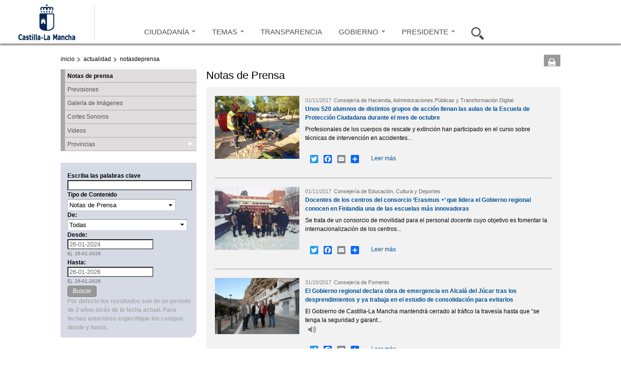

--- FILE ---
content_type: text/html; charset=utf-8
request_url: https://www.castillalamancha.es/actualidad/notasdeprensa?populate=&field_fecha_nota_value_2%5Bvalue%5D=2015-07-03&field_fecha_nota_value_3%5Bvalue%5D=2022-09-29&page=4963&field_fecha_nota_value_3_value=2019-06-20&%3Bfield_fecha_nota_value_2_value=2015-07-03&1_%3Bfield_fecha_nota_value_3_value=2018-06-14&%3Bpage=4
body_size: 15464
content:
<!doctype html>
<html lang="es">
<head profile="http://www.w3.org/1999/xhtml/vocab">
  <meta http-equiv="X-UA-Compatible" content="IE=Edge" />
<meta charset="utf-8" />
<link rel="shortcut icon" href="https://www.castillalamancha.es/sites/default/files/favicon.ico" />
<meta name="Generator" content="Drupal 7 (http://drupal.org)" />
    <meta http-equiv="Content-Language" content="es">
  <meta name="Keywords" content="Castilla-La Mancha, administración, administración electrónica, economía, educación, sanidad, eGov, eAdmin">
  <meta name="Author" content="Gobierno de Castilla-La Mancha">
  <meta name="Owner" content="webmaster@jccm.es">
  <meta name="description" content="Web oficial del gobierno autonómico de Castilla-La Mancha con información sobre actividad administrativa, economía, educación, sanidad, servicios sociales, sede electrónica...">
  <meta name="facebook-domain-verification" content="578mqjw0cclmy65q27o7s4wkqvpqfv" />
  <title>Notas de prensa | Gobierno de Castilla-La Mancha</title>  
  <link rel="stylesheet" href="https://www.castillalamancha.es/sites/default/files/css/css_xE-rWrJf-fncB6ztZfd2huxqgxu4WO-qwma6Xer30m4.css" media="all" />
<link rel="stylesheet" href="https://www.castillalamancha.es/sites/default/files/css/css_i2kYTSCzXi3zdRRrhAc5XJbj-xWygEkVJNHEdpyIeCA.css" media="all" />
<link rel="stylesheet" href="https://www.castillalamancha.es/sites/all/modules/date/date_popup/themes/jquery.timeentry.css?t9h1t2" media="all" />
<link rel="stylesheet" href="https://www.castillalamancha.es/sites/default/files/css/css_3GRvorIs0t8wu6bFOID2umO3XOZocLzYbWbjZAAo8v0.css" media="all" />
<link rel="stylesheet" href="https://www.castillalamancha.es/sites/default/files/css/css_Z0R0fXkrOf0Nit8nEA4sWccZy8UtIWYZE3wsX6HZqA8.css" media="all" />
<link rel="stylesheet" href="https://cdnjs.cloudflare.com/ajax/libs/font-awesome/4.4.0/css/font-awesome.min.css" media="all" />
<link rel="stylesheet" href="https://www.castillalamancha.es/sites/default/files/css/css_6DRpTO4c51zqqqgQezSEzIWkDzoEnCTAF0gE9T8uSb0.css" media="all" />
<link rel="stylesheet" href="https://www.castillalamancha.es/sites/all/themes/jccm3/carousel/skins/tango/skin.css?t9h1t2" media="all" />
<link rel="stylesheet" href="https://www.castillalamancha.es/sites/default/files/css/css_qc66SkZEj6yRqLcp05mV6zi0U0QkrDjKCP3ODkVPOlo.css" media="all" />
<link rel="stylesheet" href="https://www.castillalamancha.es/sites/all/themes/jccm3/scroll/css/website.css?t9h1t2" media="all" />
<link rel="stylesheet" href="https://www.castillalamancha.es/sites/all/themes/jccm3/carousel/skins/galeria-multimedia-preview/skin_galeria.css?t9h1t2" media="all" />

<!--[if IE 6]>
<link rel="stylesheet" href="https://www.castillalamancha.es/sites/all/themes/jccm3/css/global_ie6.css?t9h1t2" media="all" />
<![endif]-->

<!--[if IE 6]>
<link rel="stylesheet" href="https://www.castillalamancha.es/sites/all/themes/jccm3/carousel/skins/tango/skin_ie6.css?t9h1t2" media="all" />
<![endif]-->

<!--[if IE 7]>
<link rel="stylesheet" href="https://www.castillalamancha.es/sites/all/themes/jccm3/css/global_ie7.css?t9h1t2" media="all" />
<![endif]-->

<!--[if IE 7]>
<link rel="stylesheet" href="https://www.castillalamancha.es/sites/all/themes/jccm3/carousel/skins/tango/skin_ie7.css?t9h1t2" media="all" />
<![endif]-->

<!--[if IE 8]>
<link rel="stylesheet" href="https://www.castillalamancha.es/sites/all/themes/jccm3/carousel/skins/tango/skin_ie8.css?t9h1t2" media="all" />
<![endif]-->

<!--[if gte IE 6]>
<link rel="stylesheet" href="https://www.castillalamancha.es/sites/all/themes/jccm3/css/global_ie.css?t9h1t2" media="all" />
<![endif]-->

<!--[if (lt IE 9)&(!IEMobile)]>
<link rel="stylesheet" href="https://www.castillalamancha.es/sites/default/files/css/css_1o06GEJVBgrbaWs0ddn1pgD6kJgJfavgwrP863_9TAs.css" media="all" />
<![endif]-->

<!--[if gte IE 9]><!-->
<link rel="stylesheet" href="https://www.castillalamancha.es/sites/default/files/css/css_nT_3M2ew2_8ji8iNGq4vzrln3Jtgqk-gfnWh22K56ss.css" media="all" />
<!--<![endif]-->
 <!--[if IE 8]> 
  <script type="text/javascript">

    if (screen.width>=1280){
        document.writeln('<link rel="stylesheet" href="http://www.castillalamancha.es/sites/all/themes/jccm3/css/global_ie8_1280.css?m5i9l6" media="all" />');
    }else{
        document.writeln('<link rel="stylesheet" href="http://www.castillalamancha.es/sites/all/themes/jccm3/css/global_ie8.css?m5i9l6" media="all" />');
    }
  </script>
  <![endif]-->
  <script src="https://www.castillalamancha.es/sites/default/files/js/js_TPRZmUmeC1mz3SQ7t4xnN3gdUVEXqJt0x0Q63NzH9Qs.js"></script>
<script src="https://www.castillalamancha.es/sites/default/files/js/js_DzD04PZATtGOFjfR8HJgfcaO3-pPZpWFXEvuMvQz2gA.js"></script>
<script src="https://www.castillalamancha.es/sites/all/libraries/mediaelement/build/mediaelement-and-player.min.js?v=2.1.6"></script>
<script src="https://www.castillalamancha.es/sites/default/files/js/js_UWlF9NjAtCo-uMMuH9mv89Tlsfp6D-ytzZ-RVwylFe0.js"></script>
<script src="https://www.castillalamancha.es/sites/default/files/js/js_0xSOf1oN6BsJgLtVvcyShl4BsQ4So6JMSkF4OVIYLYQ.js"></script>
<script src="https://www.castillalamancha.es/sites/default/files/js/js_26wL-0MThB7CRr8-jz_lR3HA9ks1v1GTeSe8JLK29xQ.js"></script>
<script src="https://www.googletagmanager.com/gtag/js?id=G-B59C6FMY23"></script>
<script>
<!--//--><![CDATA[//><!--
window.dataLayer = window.dataLayer || [];function gtag(){dataLayer.push(arguments)};gtag("js", new Date());gtag("set", "developer_id.dMDhkMT", true);gtag("config", "G-B59C6FMY23", {"groups":"default"});
//--><!]]>
</script>
<script>
<!--//--><![CDATA[//><!--
window.a2a_config=window.a2a_config||{};window.da2a={done:false,html_done:false,script_ready:false,script_load:function(){var a=document.createElement('script'),s=document.getElementsByTagName('script')[0];a.type='text/javascript';a.async=true;a.src='https://static.addtoany.com/menu/page.js';s.parentNode.insertBefore(a,s);da2a.script_load=function(){};},script_onready:function(){da2a.script_ready=true;if(da2a.html_done)da2a.init();},init:function(){for(var i=0,el,target,targets=da2a.targets,length=targets.length;i<length;i++){el=document.getElementById('da2a_'+(i+1));target=targets[i];a2a_config.linkname=target.title;a2a_config.linkurl=target.url;if(el){a2a.init('page',{target:el});el.id='';}da2a.done=true;}da2a.targets=[];}};(function ($){Drupal.behaviors.addToAny = {attach: function (context, settings) {if (context !== document && window.da2a) {if(da2a.script_ready)a2a.init_all();da2a.script_load();}}}})(jQuery);a2a_config.callbacks=a2a_config.callbacks||[];a2a_config.callbacks.push({ready:da2a.script_onready});a2a_config.overlays=a2a_config.overlays||[];a2a_config.templates=a2a_config.templates||{};
//--><!]]>
</script>
<script src="https://www.castillalamancha.es/sites/default/files/js/js_43n5FBy8pZxQHxPXkf-sQF7ZiacVZke14b0VlvSA554.js"></script>
<script>
<!--//--><![CDATA[//><!--
jQuery.extend(Drupal.settings, {"basePath":"\/","pathPrefix":"","ajaxPageState":{"theme":"jccm3","theme_token":"Jp6c9vCLeLp0M7-TnwwM-8EiHAxgY2K8LrCn-_cMCXw","js":{"sites\/all\/themes\/jccm3\/scripts\/accMenuPerfiles.js":1,"sites\/all\/themes\/jccm3\/scripts\/ui.js":1,"sites\/all\/themes\/jccm3\/featurelist\/js\/jquery.featureList-1.0.0.js":1,"0":1,"1":1,"sites\/all\/themes\/jccm3\/scroll\/js\/jquery.tinyscrollbar.min.js":1,"2":1,"3":1,"sites\/all\/themes\/jccm3\/carousel\/lib\/jquery.jcarousel.min.js":1,"4":1,"5":1,"6":1,"7":1,"8":1,"sites\/all\/modules\/jquery_update\/replace\/jquery\/1.7\/jquery.min.js":1,"misc\/jquery-extend-3.4.0.js":1,"misc\/jquery-html-prefilter-3.5.0-backport.js":1,"misc\/jquery.once.js":1,"misc\/drupal.js":1,"sites\/all\/modules\/jquery_update\/replace\/ui\/ui\/minified\/jquery.ui.core.min.js":1,"sites\/all\/modules\/jquery_update\/replace\/ui\/ui\/minified\/jquery.ui.widget.min.js":1,"sites\/all\/modules\/jquery_update\/replace\/ui\/ui\/minified\/jquery.ui.accordion.min.js":1,"sites\/all\/libraries\/mediaelement\/build\/mediaelement-and-player.min.js":1,"sites\/all\/modules\/splashify\/js\/jquery.json-2.3.min.js":1,"sites\/all\/modules\/jquery_update\/replace\/ui\/ui\/minified\/jquery.ui.datepicker.min.js":1,"modules\/locale\/locale.datepicker.js":1,"sites\/all\/modules\/date\/date_popup\/jquery.timeentry.pack.js":1,"sites\/all\/modules\/google_analytics_reports\/google_analytics_reports\/google_analytics_reports.js":1,"public:\/\/languages\/es_wVInu2XgdvLyc5-SlRu3AYGcmJRd1W5OmvabHjeXAtI.js":1,"sites\/all\/modules\/apachesolr_autocomplete\/apachesolr_autocomplete.js":1,"sites\/all\/modules\/apachesolr_autocomplete\/jquery-autocomplete\/jquery.autocomplete.js":1,"sites\/all\/libraries\/colorbox\/colorbox\/jquery.colorbox-min.js":1,"sites\/all\/modules\/colorbox\/js\/colorbox.js":1,"sites\/all\/modules\/colorbox\/styles\/default\/colorbox_default_style.js":1,"sites\/all\/modules\/colorbox\/js\/colorbox_load.js":1,"sites\/all\/modules\/colorbox\/js\/colorbox_inline.js":1,"sites\/all\/modules\/jccm_media_gallery\/jccm_media_gallery.js":1,"sites\/all\/modules\/jccm_preres_custom\/jccm_preres_custom.js":1,"sites\/all\/modules\/mediaelement\/mediaelement.js":1,"sites\/all\/libraries\/jstorage\/jstorage.min.js":1,"sites\/all\/modules\/custom_search\/custom_search.js":1,"sites\/all\/modules\/date\/date_popup\/date_popup.js":1,"misc\/collapse.js":1,"misc\/form.js":1,"sites\/all\/modules\/tb_megamenu\/js\/tb-megamenu-frontend.js":1,"sites\/all\/modules\/field_group\/field_group.js":1,"sites\/all\/modules\/tb_megamenu\/js\/tb-megamenu-touch.js":1,"sites\/all\/modules\/flickr\/flickr_colorbox.js":1,"sites\/all\/modules\/google_analytics\/googleanalytics.js":1,"https:\/\/www.googletagmanager.com\/gtag\/js?id=G-B59C6FMY23":1,"9":1,"10":1,"sites\/all\/themes\/omega\/omega\/omega\/js\/jquery.formalize.js":1,"sites\/all\/themes\/omega\/omega\/omega\/js\/omega-mediaqueries.js":1},"css":{"modules\/system\/system.base.css":1,"modules\/system\/system.menus.css":1,"modules\/system\/system.messages.css":1,"modules\/system\/system.theme.css":1,"misc\/ui\/jquery.ui.core.css":1,"misc\/ui\/jquery.ui.theme.css":1,"misc\/ui\/jquery.ui.accordion.css":1,"sites\/all\/libraries\/mediaelement\/build\/mediaelementplayer.min.css":1,"misc\/ui\/jquery.ui.datepicker.css":1,"sites\/all\/modules\/date\/date_popup\/themes\/jquery.timeentry.css":1,"modules\/aggregator\/aggregator.css":1,"sites\/all\/modules\/calendar\/css\/calendar_multiday.css":1,"sites\/all\/modules\/date\/date_api\/date.css":1,"sites\/all\/modules\/date\/date_popup\/themes\/datepicker.1.7.css":1,"modules\/field\/theme\/field.css":1,"sites\/all\/modules\/google_analytics_reports\/google_analytics_reports\/google_analytics_reports.css":1,"modules\/node\/node.css":1,"modules\/search\/search.css":1,"modules\/user\/user.css":1,"sites\/all\/modules\/views\/css\/views.css":1,"sites\/all\/modules\/flickr\/flickr.css":1,"sites\/all\/modules\/flickr\/flickr_cc_icons_on_hover.css":1,"sites\/all\/modules\/flickr\/flickr_cc_icons.css":1,"sites\/all\/modules\/flickr\/style\/css\/flickrstyle.css":1,"sites\/all\/modules\/flickr\/style\/css\/flickrstyle_rounded.css":1,"sites\/all\/modules\/flickr\/style\/css\/flickrstyle_shadow.css":1,"sites\/all\/modules\/flickr\/style\/css\/flickrstyle_border.css":1,"sites\/all\/modules\/flickr\/style\/css\/flickrstyle_caption_shadow.css":1,"sites\/all\/modules\/flickr\/style\/css\/flickrstyle_nostyle.css":1,"sites\/all\/modules\/flickr\/style\/css\/flickrstyle_big.css":1,"sites\/all\/modules\/apachesolr_autocomplete\/apachesolr_autocomplete.css":1,"sites\/all\/modules\/apachesolr_autocomplete\/jquery-autocomplete\/jquery.autocomplete.css":1,"sites\/all\/modules\/ckeditor\/ckeditor.css":1,"sites\/all\/modules\/colorbox\/styles\/default\/colorbox_default_style.css":1,"sites\/all\/modules\/ctools\/css\/ctools.css":1,"sites\/all\/modules\/jccm_preres_custom\/jccm_preres_custom.css":1,"sites\/all\/modules\/ds\/layouts\/ds_2col\/ds_2col.css":1,"sites\/all\/modules\/field_group\/field_group.css":1,"https:\/\/cdnjs.cloudflare.com\/ajax\/libs\/font-awesome\/4.4.0\/css\/font-awesome.min.css":1,"sites\/all\/modules\/tb_megamenu\/css\/bootstrap.css":1,"sites\/all\/modules\/tb_megamenu\/css\/base.css":1,"sites\/all\/modules\/tb_megamenu\/css\/default.css":1,"sites\/all\/modules\/tb_megamenu\/css\/compatibility.css":1,"sites\/all\/modules\/custom_search\/custom_search.css":1,"sites\/all\/modules\/print\/css\/printlinks.css":1,"sites\/all\/modules\/addtoany\/addtoany.css":1,"sites\/all\/themes\/jccm3\/carousel\/skins\/tango\/skin.css":1,"sites\/all\/themes\/omega\/alpha\/css\/alpha-reset.css":1,"sites\/all\/themes\/omega\/alpha\/css\/alpha-mobile.css":1,"sites\/all\/themes\/omega\/alpha\/css\/alpha-alpha.css":1,"sites\/all\/themes\/omega\/omega\/omega\/css\/formalize.css":1,"sites\/all\/themes\/omega\/omega\/omega\/css\/omega-text.css":1,"sites\/all\/themes\/omega\/omega\/omega\/css\/omega-branding.css":1,"sites\/all\/themes\/omega\/omega\/omega\/css\/omega-menu.css":1,"sites\/all\/themes\/omega\/omega\/omega\/css\/omega-forms.css":1,"sites\/all\/themes\/omega\/omega\/omega\/css\/omega-visuals.css":1,"sites\/all\/themes\/jccm3\/css\/global.css":1,"sites\/all\/themes\/jccm3\/css\/global2.css":1,"sites\/all\/themes\/jccm3\/css\/global3.css":1,"sites\/all\/themes\/jccm3\/scroll\/css\/website.css":1,"sites\/all\/themes\/jccm3\/carousel\/skins\/galeria-multimedia-preview\/skin_galeria.css":1,"sites\/all\/themes\/jccm3\/css\/global_ie6.css":1,"sites\/all\/themes\/jccm3\/carousel\/skins\/tango\/skin_ie6.css":1,"sites\/all\/themes\/jccm3\/css\/global_ie7.css":1,"sites\/all\/themes\/jccm3\/carousel\/skins\/tango\/skin_ie7.css":1,"sites\/all\/themes\/jccm3\/carousel\/skins\/tango\/skin_ie8.css":1,"sites\/all\/themes\/jccm3\/css\/global_ie.css":1,"ie::fluid::sites\/all\/themes\/jccm3\/css\/jccm3-alpha-default.css":1,"ie::fluid::sites\/all\/themes\/omega\/alpha\/css\/grid\/alpha_default\/fluid\/alpha-default-fluid-16.css":1,"fluid::sites\/all\/themes\/jccm3\/css\/jccm3-alpha-default.css":1,"sites\/all\/themes\/omega\/alpha\/css\/grid\/alpha_default\/fluid\/alpha-default-fluid-16.css":1,"narrow::sites\/all\/themes\/jccm3\/css\/jccm3-alpha-default.css":1,"narrow::sites\/all\/themes\/jccm3\/css\/jccm3-alpha-default-narrow.css":1,"sites\/all\/themes\/omega\/alpha\/css\/grid\/alpha_default\/narrow\/alpha-default-narrow-16.css":1,"normal::sites\/all\/themes\/jccm3\/css\/jccm3-alpha-default.css":1,"normal::sites\/all\/themes\/jccm3\/css\/jccm3-alpha-default-normal.css":1,"sites\/all\/themes\/omega\/alpha\/css\/grid\/alpha_default\/normal\/alpha-default-normal-16.css":1,"wide::sites\/all\/themes\/jccm3\/css\/jccm3-alpha-default.css":1,"wide::sites\/all\/themes\/jccm3\/css\/jccm3-alpha-default-wide.css":1,"sites\/all\/themes\/omega\/alpha\/css\/grid\/alpha_default\/wide\/alpha-default-wide-16.css":1}},"apachesolr_autocomplete":{"path":"\/apachesolr_autocomplete"},"colorbox":{"opacity":"0.85","current":"{current} de {total}","previous":"\u00ab Anterior","next":"Siguiente \u00bb","close":"Cerrar","maxWidth":"100%","maxHeight":"100%","fixed":true,"__drupal_alter_by_ref":["default"]},"jcarousel":{"ajaxPath":"\/jcarousel\/ajax\/views"},"mediaelementAll":true,"custom_search":{"form_target":"_self","solr":1},"jquery":{"ui":{"datepicker":{"isRTL":false,"firstDay":"1"}}},"datePopup":{"edit-field-fecha-nota-value-2-value-datepicker-popup-0":{"func":"datepicker","settings":{"changeMonth":true,"changeYear":true,"autoPopUp":"focus","closeAtTop":false,"speed":"immediate","firstDay":1,"dateFormat":"dd\/mm\/yy","yearRange":"-11:+3","fromTo":false,"defaultDate":"0y"}},"edit-field-fecha-nota-value-3-value-datepicker-popup-0":{"func":"datepicker","settings":{"changeMonth":true,"changeYear":true,"autoPopUp":"focus","closeAtTop":false,"speed":"immediate","firstDay":1,"dateFormat":"dd\/mm\/yy","yearRange":"-3:+3","fromTo":false,"defaultDate":"0y"}},"edit-desdecsa-datepicker-popup-0":{"func":"datepicker","settings":{"changeMonth":true,"changeYear":true,"autoPopUp":"focus","closeAtTop":false,"speed":"immediate","firstDay":1,"dateFormat":"dd-mm-yy","yearRange":"-29:+0","fromTo":false,"defaultDate":"0y"}},"edit-hastacsa-datepicker-popup-0":{"func":"datepicker","settings":{"changeMonth":true,"changeYear":true,"autoPopUp":"focus","closeAtTop":false,"speed":"immediate","firstDay":1,"dateFormat":"dd-mm-yy","yearRange":"-29:+0","fromTo":false,"defaultDate":"0y"}}},"urlIsAjaxTrusted":{"\/actualidad\/notasdeprensa":true,"\/actualidad\/notasdeprensa?populate=\u0026field_fecha_nota_value_2%5Bvalue%5D=2015-07-03\u0026field_fecha_nota_value_3%5Bvalue%5D=2022-09-29\u0026page=4963\u0026field_fecha_nota_value_3_value=2019-06-20\u0026%3Bfield_fecha_nota_value_2_value=2015-07-03\u00261_%3Bfield_fecha_nota_value_3_value=2018-06-14\u0026%3Bpage=4":true},"field_group":{"div":"teaser"},"googleanalytics":{"account":["G-B59C6FMY23"],"trackOutbound":1,"trackMailto":1,"trackDownload":1,"trackDownloadExtensions":"7z|aac|arc|arj|asf|asx|avi|bin|csv|doc(x|m)?|dot(x|m)?|exe|flv|gif|gz|gzip|hqx|jar|jpe?g|js|mp(2|3|4|e?g)|mov(ie)?|msi|msp|pdf|phps|png|ppt(x|m)?|pot(x|m)?|pps(x|m)?|ppam|sld(x|m)?|thmx|qtm?|ra(m|r)?|sea|sit|tar|tgz|torrent|txt|wav|wma|wmv|wpd|xls(x|m|b)?|xlt(x|m)|xlam|xml|z|zip","trackColorbox":1},"omega":{"layouts":{"primary":"fluid","order":["fluid","narrow","normal","wide"],"queries":{"fluid":"all and (min-width: 320px) and (min-device-width: 320px), (max-device-width: 800px) and (min-width: 740px) and (orientation:landscape)","narrow":"all and (max-width: 1220px), (max-device-width: 800px) and (min-width: 740px) and (orientation:landscape)","normal":"all and (min-width: 320px) and (min-device-width: 320px), all and (max-device-width: 1220px) and (min-width: 1220px) and (orientation:landscape)","wide":"all and (min-width: 1220px)"}}}});
//--><!]]>
</script>
  <!--[if lt IE 9]><script src="http://html5shiv.googlecode.com/svn/trunk/html5.js"></script><![endif]-->
<script async type="text/javascript" src="//accesible.castillalamancha.es/i4tservice/jscm_loader.js"></script>
<script type="text/javascript">
    (function(c,l,a,r,i,t,y){
        c[a]=c[a]||function(){(c[a].q=c[a].q||[]).push(arguments)};
        t=l.createElement(r);t.async=1;t.src="https://www.clarity.ms/tag/"+i;
        y=l.getElementsByTagName(r)[0];y.parentNode.insertBefore(t,y);
    })(window, document, "clarity", "script", "lj24t11l3y");
</script>
</head>
<body class="html not-front not-logged-in page-actualidad page-actualidad-notasdeprensa fondo i18n-es context-actualidad">
  <div id="skip-link">
    <a href="#main-content" class="element-invisible element-focusable">Pasar al contenido principal</a>
  </div>
    <div class="page clearfix" id="page">
      <header id="section-header" class="section section-header">
    
  <div id="zone-cabecera" class="zone zone-cabecera clearfix container-16">
    <div class="grid-16 region region-seccion-cabecera" id="region-seccion-cabecera">
  <div class="region-inner region-seccion-cabecera-inner">
    
    
    <div class="content clearfix grid-3" id="block-logo">
      <div class="logo-img"><a href="/" id="logo" title="Volver a la página de inicio de Gobierno de Castilla-La Mancha" accesskey="1"><img typeof="foaf:Image" src="https://www.castillalamancha.es/sites/default/files/logonuevoazul_1_0.png" alt="Gobierno de Castilla-La Mancha"></a></div>    </div>

<div class="block block-tb-megamenu block-menu-menu-cabecera-2015 block-tb-megamenu-menu-menu-cabecera-2015 even block-without-title" id="block-tb-megamenu-menu-menu-cabecera-2015">
  <div class="block-inner clearfix">
                
    
    <div  class="content clearfix">
      <div  class="tb-megamenu tb-megamenu-menu-menu-cabecera-2015" class="tb-megamenu tb-megamenu-menu-menu-cabecera-2015">
      <button data-target=".nav-collapse" data-toggle="collapse" class="btn btn-navbar tb-megamenu-button" type="button">
     <svg aria-label="Menú" focusable="false" data-prefix="fas" data-icon="bars" class="svg-inline--fa fa-bars fa-w-14" role="img" xmlns="http://www.w3.org/2000/svg" viewBox="0 0 448 512">
<title>Menú</title>
  <desc>Pulsar para acceder al menú</desc>
<path fill="currentColor" d="M16 132h416c8.837 0 16-7.163 16-16V76c0-8.837-7.163-16-16-16H16C7.163 60 0 67.163 0 76v40c0 8.837 7.163 16 16 16zm0 160h416c8.837 0 16-7.163 16-16v-40c0-8.837-7.163-16-16-16H16c-8.837 0-16 7.163-16 16v40c0 8.837 7.163 16 16 16zm0 160h416c8.837 0 16-7.163 16-16v-40c0-8.837-7.163-16-16-16H16c-8.837 0-16 7.163-16 16v40c0 8.837 7.163 16 16 16z"></path>
</svg> 
    </button>
    <div class="nav-collapse  always-show">
    <ul  class="tb-megamenu-nav nav level-0 items-7" class="tb-megamenu-nav nav level-0 items-7">
  <li  data-id="9264" data-level="1" data-type="menu_item" data-class="opcion-ciudadanos" data-xicon="" data-caption="" data-alignsub="" data-group="0" data-hidewcol="1" data-hidesub="0" class="tb-megamenu-item level-1 mega opcion-ciudadanos sub-hidden-collapse dropdown" class="tb-megamenu-item level-1 mega opcion-ciudadanos sub-hidden-collapse dropdown">
  <a href="/ciudadanos"  class="dropdown-toggle" title="Ir a Ciudadanía">
        
    CIUDADANÍA          <span class="caret"></span>
          </a>
  <div  data-class="" data-width="400" style="width: 400px;" class="tb-megamenu-submenu dropdown-menu mega-dropdown-menu nav-child" class="tb-megamenu-submenu dropdown-menu mega-dropdown-menu nav-child">
  <div class="mega-dropdown-inner">
    <div  class="tb-megamenu-row row-fluid" class="tb-megamenu-row row-fluid">
  <div  data-class="" data-width="12" data-hidewcol="1" id="tb-megamenu-column-3" class="tb-megamenu-column span12  mega-col-nav  hidden-collapse" class="tb-megamenu-column span12  mega-col-nav  hidden-collapse">
  <div class="tb-megamenu-column-inner mega-inner clearfix">
        <ul  class="tb-megamenu-subnav mega-nav level-1 items-1" class="tb-megamenu-subnav mega-nav level-1 items-1">
  <li  data-id="9265" data-level="2" data-type="menu_item" data-class="" data-xicon="" data-caption="" data-alignsub="" data-group="1" data-hidewcol="1" data-hidesub="0" class="tb-megamenu-item level-2 mega sub-hidden-collapse mega-group" class="tb-megamenu-item level-2 mega sub-hidden-collapse mega-group">
  <a href="/ciudadanos"  class="mega-group-title" title="Ir a ¿Qué hago si...?">
        
    ¿Qué hago si...?          <span class="caret"></span>
          </a>
  <div  data-class="" data-width="" class="tb-megamenu-submenu mega-group-ct nav-child" class="tb-megamenu-submenu mega-group-ct nav-child">
  <div class="mega-dropdown-inner">
    <div  class="tb-megamenu-row row-fluid" class="tb-megamenu-row row-fluid">
  <div  data-class="" data-width="6" data-hidewcol="0" id="tb-megamenu-column-1" class="tb-megamenu-column span6  mega-col-nav" class="tb-megamenu-column span6  mega-col-nav">
  <div class="tb-megamenu-column-inner mega-inner clearfix">
        <ul  class="tb-megamenu-subnav mega-nav level-2 items-4" class="tb-megamenu-subnav mega-nav level-2 items-4">
  <li  data-id="9266" data-level="3" data-type="menu_item" data-class="" data-xicon="" data-caption="" data-alignsub="" data-group="0" data-hidewcol="0" data-hidesub="0" class="tb-megamenu-item level-3 mega" class="tb-megamenu-item level-3 mega">
  <a href="/ciudadanos/que-hago-si/busco-trabajo"  title="Ir a Busco trabajo">
        
    Busco trabajo          </a>
  </li>

<li  data-id="9267" data-level="3" data-type="menu_item" data-class="" data-xicon="" data-caption="" data-alignsub="" data-group="0" data-hidewcol="0" data-hidesub="0" class="tb-megamenu-item level-3 mega" class="tb-megamenu-item level-3 mega">
  <a href="/ciudadanos/que-hago-si/quiero-acceder-una-vivienda"  title="Ir a Quiero acceder a una vivienda">
        
    Quiero acceder a una vivienda          </a>
  </li>

<li  data-id="9268" data-level="3" data-type="menu_item" data-class="" data-xicon="" data-caption="" data-alignsub="" data-group="0" data-hidewcol="0" data-hidesub="0" class="tb-megamenu-item level-3 mega" class="tb-megamenu-item level-3 mega">
  <a href="/ciudadanos/que-hago-si/necesito-acudir-mi-centro-de-salud"  title="Ir a Necesito acudir a mi centro de salud">
        
    Necesito acudir a mi centro de salud          </a>
  </li>

<li  data-id="9269" data-level="3" data-type="menu_item" data-class="" data-xicon="" data-caption="" data-alignsub="" data-group="0" data-hidewcol="0" data-hidesub="0" class="tb-megamenu-item level-3 mega" class="tb-megamenu-item level-3 mega">
  <a href="/ciudadanos/que-hago-si/necesito-informaci%C3%B3n-tributaria"  title="Ir a necesito información tributaria">
        
    Necesito información tributaria          </a>
  </li>
</ul>
  </div>
</div>

<div  data-class="" data-width="6" data-hidewcol="" id="tb-megamenu-column-2" class="tb-megamenu-column span6  mega-col-nav" class="tb-megamenu-column span6  mega-col-nav">
  <div class="tb-megamenu-column-inner mega-inner clearfix">
        <ul  class="tb-megamenu-subnav mega-nav level-2 items-4" class="tb-megamenu-subnav mega-nav level-2 items-4">
  <li  data-id="9270" data-level="3" data-type="menu_item" data-class="" data-xicon="" data-caption="" data-alignsub="" data-group="0" data-hidewcol="0" data-hidesub="0" class="tb-megamenu-item level-3 mega" class="tb-megamenu-item level-3 mega">
  <a href="/ciudadanos/que-hago-si/quiero-estudiar"  title="Ir a quiero estudiar">
        
    Quiero estudiar          </a>
  </li>

<li  data-id="9271" data-level="3" data-type="menu_item" data-class="" data-xicon="" data-caption="" data-alignsub="" data-group="0" data-hidewcol="0" data-hidesub="0" class="tb-megamenu-item level-3 mega" class="tb-megamenu-item level-3 mega">
  <a href="/ciudadanos/que-hago-si/tengo-tiempo-libre"  title="Ir a tengo tiempo libre">
        
    Tengo tiempo libre          </a>
  </li>

<li  data-id="9272" data-level="3" data-type="menu_item" data-class="" data-xicon="" data-caption="" data-alignsub="" data-group="0" data-hidewcol="0" data-hidesub="0" class="tb-megamenu-item level-3 mega" class="tb-megamenu-item level-3 mega">
  <a href="/ciudadanos/que-hago-si/quiero-informaci%C3%B3n-de-consumo"  title="Ir a quiero información de consumo">
        
    Quiero información de consumo          </a>
  </li>

<li  data-id="9273" data-level="3" data-type="menu_item" data-class="" data-xicon="" data-caption="" data-alignsub="" data-group="0" data-hidewcol="0" data-hidesub="0" class="tb-megamenu-item level-3 mega" class="tb-megamenu-item level-3 mega">
  <a href="/ciudadanos/que-hago-si/quiero-informaci%C3%B3n-sobre-familia"  title="Ir a quiero información sobre familia">
        
    Quiero información sobre familia          </a>
  </li>
</ul>
  </div>
</div>
</div>
  </div>
</div>
</li>
</ul>
  </div>
</div>
</div>
  </div>
</div>
</li>

<li  data-id="9274" data-level="1" data-type="menu_item" data-class="opcion-temas" data-xicon="" data-caption="" data-alignsub="justify" data-group="0" data-hidewcol="1" data-hidesub="0" class="tb-megamenu-item level-1 mega opcion-temas mega-align-justify sub-hidden-collapse dropdown" class="tb-megamenu-item level-1 mega opcion-temas mega-align-justify sub-hidden-collapse dropdown">
  <a href="/tema/empleo/empleo-y-formaci%C3%B3n"  class="dropdown-toggle" title="Ir a Temas">
        
    TEMAS          <span class="caret"></span>
          </a>
  <div  data-class="" data-width="900" style="width: 900px;" class="tb-megamenu-submenu dropdown-menu mega-dropdown-menu nav-child" class="tb-megamenu-submenu dropdown-menu mega-dropdown-menu nav-child">
  <div class="mega-dropdown-inner">
    <div  class="tb-megamenu-row row-fluid" class="tb-megamenu-row row-fluid">
  <div  data-class="" data-width="4" data-hidewcol="1" id="tb-megamenu-column-4" class="tb-megamenu-column span4  mega-col-nav  hidden-collapse" class="tb-megamenu-column span4  mega-col-nav  hidden-collapse">
  <div class="tb-megamenu-column-inner mega-inner clearfix">
        <ul  class="tb-megamenu-subnav mega-nav level-1 items-9" class="tb-megamenu-subnav mega-nav level-1 items-9">
  <li  data-id="9275" data-level="2" data-type="menu_item" data-class="" data-xicon="" data-caption="" data-alignsub="" data-group="0" data-hidewcol="0" data-hidesub="0" class="tb-megamenu-item level-2 mega" class="tb-megamenu-item level-2 mega">
  <a href="/tema/administraci%C3%B3n-p%C3%BAblica/informaci%C3%B3n-destacada"  title="Ir a Administración Pública">
        
    Administración Pública          </a>
  </li>

<li  data-id="9276" data-level="2" data-type="menu_item" data-class="" data-xicon="" data-caption="" data-alignsub="" data-group="0" data-hidewcol="0" data-hidesub="0" class="tb-megamenu-item level-2 mega" class="tb-megamenu-item level-2 mega">
  <a href="/tema/agricultura/agricultura"  title="Ir a Agricultura">
        
    Agricultura          </a>
  </li>

<li  data-id="9277" data-level="2" data-type="menu_item" data-class="" data-xicon="" data-caption="" data-alignsub="" data-group="0" data-hidewcol="0" data-hidesub="0" class="tb-megamenu-item level-2 mega" class="tb-megamenu-item level-2 mega">
  <a href="/gobierno/bienestarsocial"  title="Ir a Bienestar Social">
        
    Bienestar Social          </a>
  </li>

<li  data-id="10606" data-level="2" data-type="menu_item" data-class="" data-xicon="" data-caption="" data-alignsub="" data-group="0" data-hidewcol="0" data-hidesub="0" class="tb-megamenu-item level-2 mega" class="tb-megamenu-item level-2 mega">
  <a href="/tema/consumo/consumo"  title="Ir a Consumo">
        
    Consumo          </a>
  </li>

<li  data-id="9278" data-level="2" data-type="menu_item" data-class="" data-xicon="" data-caption="" data-alignsub="" data-group="0" data-hidewcol="0" data-hidesub="0" class="tb-megamenu-item level-2 mega" class="tb-megamenu-item level-2 mega">
  <a href="/tema/cultura/patrimonio-hist%C3%B3rico"  title="Ir a Cultura">
        
    Cultura          </a>
  </li>

<li  data-id="9279" data-level="2" data-type="menu_item" data-class="" data-xicon="" data-caption="" data-alignsub="" data-group="0" data-hidewcol="0" data-hidesub="0" class="tb-megamenu-item level-2 mega" class="tb-megamenu-item level-2 mega">
  <a href="/tema/deporte/programas-y-actividades"  title="Ir a Deporte">
        
    Deporte          </a>
  </li>

<li  data-id="9280" data-level="2" data-type="menu_item" data-class="" data-xicon="" data-caption="" data-alignsub="" data-group="0" data-hidewcol="0" data-hidesub="0" class="tb-megamenu-item level-2 mega" class="tb-megamenu-item level-2 mega">
  <a href="/tema/economia/incentivaci%C3%B3n-empresarial"  title="Ir a Economía">
        
    Economía          </a>
  </li>

<li  data-id="9281" data-level="2" data-type="menu_item" data-class="" data-xicon="" data-caption="" data-alignsub="" data-group="0" data-hidewcol="0" data-hidesub="0" class="tb-megamenu-item level-2 mega" class="tb-megamenu-item level-2 mega">
  <a href="http://www.educa.jccm.es/es"  title="Ir a Educación">
        
    Educación          </a>
  </li>

<li  data-id="9282" data-level="2" data-type="menu_item" data-class="" data-xicon="" data-caption="" data-alignsub="" data-group="0" data-hidewcol="0" data-hidesub="0" class="tb-megamenu-item level-2 mega" class="tb-megamenu-item level-2 mega">
  <a href="/tema/empleo/empleo-y-formaci%C3%B3n"  title="Ir a Empleo">
        
    Empleo          </a>
  </li>
</ul>
  </div>
</div>

<div  data-class="" data-width="4" data-hidewcol="1" id="tb-megamenu-column-5" class="tb-megamenu-column span4  mega-col-nav  hidden-collapse" class="tb-megamenu-column span4  mega-col-nav  hidden-collapse">
  <div class="tb-megamenu-column-inner mega-inner clearfix">
        <ul  class="tb-megamenu-subnav mega-nav level-1 items-8" class="tb-megamenu-subnav mega-nav level-1 items-8">
  <li  data-id="10014" data-level="2" data-type="menu_item" data-class="" data-xicon="" data-caption="" data-alignsub="" data-group="0" data-hidewcol="0" data-hidesub="0" class="tb-megamenu-item level-2 mega" class="tb-megamenu-item level-2 mega">
  <a href="http://www.ies.jccm.es/"  title="Ir a www.ies.jccm.es">
        
    Estadística          </a>
  </li>

<li  data-id="9283" data-level="2" data-type="menu_item" data-class="" data-xicon="" data-caption="" data-alignsub="" data-group="0" data-hidewcol="0" data-hidesub="0" class="tb-megamenu-item level-2 mega" class="tb-megamenu-item level-2 mega">
  <a href="/tema/hacienda-y-tributos/tributos"  title="Ir a Hacienda y Tributos">
        
    Hacienda y Tributos          </a>
  </li>

<li  data-id="9284" data-level="2" data-type="menu_item" data-class="" data-xicon="" data-caption="" data-alignsub="" data-group="0" data-hidewcol="0" data-hidesub="0" class="tb-megamenu-item level-2 mega" class="tb-megamenu-item level-2 mega">
  <a href="/tema/industria-y-tecnolog%C3%ADa/aplicaci%C3%B3n-de-las-tic"  title="Ir a Industria y Tecnología">
        
    Industria y Tecnología          </a>
  </li>

<li  data-id="9285" data-level="2" data-type="menu_item" data-class="" data-xicon="" data-caption="" data-alignsub="" data-group="0" data-hidewcol="0" data-hidesub="0" class="tb-megamenu-item level-2 mega" class="tb-megamenu-item level-2 mega">
  <a href="http://www.portaljovenclm.com/"  title="Ir a Juventud">
        
    Juventud          </a>
  </li>

<li  data-id="10637" data-level="2" data-type="menu_item" data-class="" data-xicon="" data-caption="" data-alignsub="" data-group="0" data-hidewcol="0" data-hidesub="0" class="tb-megamenu-item level-2 mega" class="tb-megamenu-item level-2 mega">
  <a href="https://lgtbi.castillalamancha.es"  title="Ir a LGTBI">
        
    LGTBI          </a>
  </li>

<li  data-id="9286" data-level="2" data-type="menu_item" data-class="" data-xicon="" data-caption="" data-alignsub="" data-group="0" data-hidewcol="0" data-hidesub="0" class="tb-megamenu-item level-2 mega" class="tb-megamenu-item level-2 mega">
  <a href="/tema/bienestar-social/personas-mayores"  title="Ir a Mayores">
        
    Mayores          </a>
  </li>

<li  data-id="9287" data-level="2" data-type="menu_item" data-class="" data-xicon="" data-caption="" data-alignsub="" data-group="0" data-hidewcol="0" data-hidesub="0" class="tb-megamenu-item level-2 mega" class="tb-megamenu-item level-2 mega">
  <a href="/tema/medio-ambiente/calidad-ambiental"  title="Ir a Medio Ambiente">
        
    Medio Ambiente          </a>
  </li>

<li  data-id="9288" data-level="2" data-type="menu_item" data-class="" data-xicon="" data-caption="" data-alignsub="" data-group="0" data-hidewcol="0" data-hidesub="0" class="tb-megamenu-item level-2 mega" class="tb-megamenu-item level-2 mega">
  <a href="http://institutomujer.castillalamancha.es/"  title="Ir a Mujeres">
        
    Mujeres          </a>
  </li>
</ul>
  </div>
</div>

<div  data-class="" data-width="4" data-hidewcol="1" id="tb-megamenu-column-6" class="tb-megamenu-column span4  mega-col-nav  hidden-collapse" class="tb-megamenu-column span4  mega-col-nav  hidden-collapse">
  <div class="tb-megamenu-column-inner mega-inner clearfix">
        <ul  class="tb-megamenu-subnav mega-nav level-1 items-8" class="tb-megamenu-subnav mega-nav level-1 items-8">
  <li  data-id="10076" data-level="2" data-type="menu_item" data-class="" data-xicon="" data-caption="" data-alignsub="" data-group="0" data-hidewcol="0" data-hidesub="0" class="tb-megamenu-item level-2 mega" class="tb-megamenu-item level-2 mega">
  <a href="https://participacion.castillalamancha.es/"  title="Ir a Participación (abre en nueva página)" target="_blank">
        
    Participación          </a>
  </li>

<li  data-id="9289" data-level="2" data-type="menu_item" data-class="" data-xicon="" data-caption="" data-alignsub="" data-group="0" data-hidewcol="0" data-hidesub="0" class="tb-megamenu-item level-2 mega" class="tb-megamenu-item level-2 mega">
  <a href="/tema/personas-con-discapacidad"  title="Ir a Personas con Discapacidad">
        
    Personas con Discapacidad          </a>
  </li>

<li  data-id="9295" data-level="2" data-type="menu_item" data-class="" data-xicon="" data-caption="" data-alignsub="" data-group="0" data-hidewcol="0" data-hidesub="0" class="tb-megamenu-item level-2 mega" class="tb-megamenu-item level-2 mega">
  <a href="http://emprender.castillalamancha.es/"  title="Ir a Personas Emprendedoras">
        
    Personas emprendedoras          </a>
  </li>

<li  data-id="9290" data-level="2" data-type="menu_item" data-class="" data-xicon="" data-caption="" data-alignsub="" data-group="0" data-hidewcol="0" data-hidesub="0" class="tb-megamenu-item level-2 mega" class="tb-megamenu-item level-2 mega">
  <a href="/tema/salud/sanidad"  title="Ir a Salud">
        
    Salud          </a>
  </li>

<li  data-id="9291" data-level="2" data-type="menu_item" data-class="" data-xicon="" data-caption="" data-alignsub="" data-group="0" data-hidewcol="0" data-hidesub="0" class="tb-megamenu-item level-2 mega" class="tb-megamenu-item level-2 mega">
  <a href="/tema/seguridad-y-protecci%C3%B3n-ciudadana/emergencias-112"  title="Ir a Seguridad y Protección Ciudadana">
        
    Seguridad y Protección Ciudadana          </a>
  </li>

<li  data-id="9292" data-level="2" data-type="menu_item" data-class="" data-xicon="" data-caption="" data-alignsub="" data-group="0" data-hidewcol="0" data-hidesub="0" class="tb-megamenu-item level-2 mega" class="tb-megamenu-item level-2 mega">
  <a href="/tema/transporte/carreteras-de-castilla-la-mancha"  title="Ir a Transporte">
        
    Transporte          </a>
  </li>

<li  data-id="9293" data-level="2" data-type="menu_item" data-class="" data-xicon="" data-caption="" data-alignsub="" data-group="0" data-hidewcol="0" data-hidesub="0" class="tb-megamenu-item level-2 mega" class="tb-megamenu-item level-2 mega">
  <a href="http://www.turismocastillalamancha.es/ "  title="Ir a Turismo">
        
    Turismo          </a>
  </li>

<li  data-id="9294" data-level="2" data-type="menu_item" data-class="" data-xicon="" data-caption="" data-alignsub="" data-group="0" data-hidewcol="0" data-hidesub="0" class="tb-megamenu-item level-2 mega" class="tb-megamenu-item level-2 mega">
  <a href="/tema/vivienda-y-urbanismo"  title="Ir a Vivienda y Urbanismo">
        
    Vivienda y Urbanismo          </a>
  </li>
</ul>
  </div>
</div>
</div>
  </div>
</div>
</li>

<li  data-id="9297" data-level="1" data-type="menu_item" data-class="opcion-transparencia" data-xicon="" data-caption="" data-alignsub="" data-group="0" data-hidewcol="0" data-hidesub="0" class="tb-megamenu-item level-1 mega opcion-transparencia" class="tb-megamenu-item level-1 mega opcion-transparencia">
  <a href="http://transparencia.castillalamancha.es/"  title="Ir a Transparencia y Buen Gobierno">
        
    TRANSPARENCIA          </a>
  </li>

<li  data-id="9298" data-level="1" data-type="menu_item" data-class="opcion-gobierno" data-xicon="" data-caption="" data-alignsub="center" data-group="0" data-hidewcol="1" data-hidesub="0" class="tb-megamenu-item level-1 mega opcion-gobierno mega-align-center sub-hidden-collapse dropdown" class="tb-megamenu-item level-1 mega opcion-gobierno mega-align-center sub-hidden-collapse dropdown">
  <a href="/gobierno/consejodegobierno"  class="dropdown-toggle" title="Ir al Consejo de Gobierno">
        
    GOBIERNO          <span class="caret"></span>
          </a>
  <div  data-class="" data-width="600" style="width: 600px;" class="tb-megamenu-submenu dropdown-menu mega-dropdown-menu nav-child" class="tb-megamenu-submenu dropdown-menu mega-dropdown-menu nav-child">
  <div class="mega-dropdown-inner">
    <div  class="tb-megamenu-row row-fluid" class="tb-megamenu-row row-fluid">
  <div  data-class="" data-width="12" data-hidewcol="1" id="tb-megamenu-column-10" class="tb-megamenu-column span12  mega-col-nav  hidden-collapse" class="tb-megamenu-column span12  mega-col-nav  hidden-collapse">
  <div class="tb-megamenu-column-inner mega-inner clearfix">
        <ul  class="tb-megamenu-subnav mega-nav level-1 items-2" class="tb-megamenu-subnav mega-nav level-1 items-2">
  <li  data-id="9299" data-level="2" data-type="menu_item" data-class="" data-xicon="" data-caption="" data-alignsub="" data-group="0" data-hidewcol="0" data-hidesub="0" class="tb-megamenu-item level-2 mega" class="tb-megamenu-item level-2 mega">
  <a href="/gobierno/presidente"  title="Ir a Presidente">
        
    PRESIDENTE          </a>
  </li>

<li  data-id="9300" data-level="2" data-type="menu_item" data-class="" data-xicon="" data-caption="" data-alignsub="" data-group="1" data-hidewcol="1" data-hidesub="0" class="tb-megamenu-item level-2 mega sub-hidden-collapse mega-group" class="tb-megamenu-item level-2 mega sub-hidden-collapse mega-group">
  <a href="/gobierno/consejodegobierno"  class="mega-group-title" title="Ir a Consejerías">
        
    Consejerías          <span class="caret"></span>
          </a>
  <div  data-class="" data-width="" class="tb-megamenu-submenu mega-group-ct nav-child" class="tb-megamenu-submenu mega-group-ct nav-child">
  <div class="mega-dropdown-inner">
    <div  class="tb-megamenu-row row-fluid" class="tb-megamenu-row row-fluid">
  <div  data-class="" data-width="6" data-hidewcol="0" id="tb-megamenu-column-7" class="tb-megamenu-column span6  mega-col-nav" class="tb-megamenu-column span6  mega-col-nav">
  <div class="tb-megamenu-column-inner mega-inner clearfix">
        <ul  class="tb-megamenu-subnav mega-nav level-2 items-7" class="tb-megamenu-subnav mega-nav level-2 items-7">
  <li  data-id="9301" data-level="3" data-type="menu_item" data-class="" data-xicon="" data-caption="" data-alignsub="" data-group="0" data-hidewcol="0" data-hidesub="0" class="tb-megamenu-item level-3 mega" class="tb-megamenu-item level-3 mega">
  <a href="/gobierno/vicepresidenciaprimera"  title="Ir a la Vicepresidencia Primera">
        
    Vicepresidencia Primera          </a>
  </li>

<li  data-id="10029" data-level="3" data-type="menu_item" data-class="" data-xicon="" data-caption="" data-alignsub="" data-group="0" data-hidewcol="0" data-hidesub="0" class="tb-megamenu-item level-3 mega" class="tb-megamenu-item level-3 mega">
  <a href="/gobierno/vicepresidenciasegunda"  title="Ir a la Vicepresidencia Segunda">
        
    Vicepresidencia Segunda          </a>
  </li>

<li  data-id="9302" data-level="3" data-type="menu_item" data-class="" data-xicon="" data-caption="" data-alignsub="" data-group="0" data-hidewcol="0" data-hidesub="0" class="tb-megamenu-item level-3 mega" class="tb-megamenu-item level-3 mega">
  <a href="/gobierno/economiaempresasyempleo"  title="Ir a Economía, Empresas y Empleo">
        
    Economía, Empresas y Empleo          </a>
  </li>

<li  data-id="9303" data-level="3" data-type="menu_item" data-class="" data-xicon="" data-caption="" data-alignsub="" data-group="0" data-hidewcol="0" data-hidesub="0" class="tb-megamenu-item level-3 mega" class="tb-megamenu-item level-3 mega">
  <a href="/gobierno/haciendayaapp"  title="Ir a Hacienda, Administraciones Públicas y Transformación Digital">
        
    Hacienda, Administraciones Públicas y Transformación Digital          </a>
  </li>

<li  data-id="10558" data-level="3" data-type="menu_item" data-class="" data-xicon="" data-caption="" data-alignsub="" data-group="0" data-hidewcol="0" data-hidesub="0" class="tb-megamenu-item level-3 mega" class="tb-megamenu-item level-3 mega">
  <a href="/gobierno/igualdad"  title="Ir a Igualdad">
        
    Igualdad          </a>
  </li>

<li  data-id="10639" data-level="3" data-type="menu_item" data-class="" data-xicon="" data-caption="" data-alignsub="" data-group="0" data-hidewcol="0" data-hidesub="0" class="tb-megamenu-item level-3 mega" class="tb-megamenu-item level-3 mega">
  <a href="/gobierno/portavoz/titular"  title="Ir a Portavoz">
        
    Portavoz          </a>
  </li>

<li  data-id="9304" data-level="3" data-type="menu_item" data-class="" data-xicon="" data-caption="" data-alignsub="" data-group="0" data-hidewcol="0" data-hidesub="0" class="tb-megamenu-item level-3 mega" class="tb-megamenu-item level-3 mega">
  <a href="/gobierno/sanidad"  title="Ir a Sanidad">
        
    Sanidad          </a>
  </li>
</ul>
  </div>
</div>

<div  data-class="" data-width="6" data-hidewcol="" id="tb-megamenu-column-8" class="tb-megamenu-column span6  mega-col-nav" class="tb-megamenu-column span6  mega-col-nav">
  <div class="tb-megamenu-column-inner mega-inner clearfix">
        <ul  class="tb-megamenu-subnav mega-nav level-2 items-5" class="tb-megamenu-subnav mega-nav level-2 items-5">
  <li  data-id="9305" data-level="3" data-type="menu_item" data-class="" data-xicon="" data-caption="" data-alignsub="" data-group="0" data-hidewcol="0" data-hidesub="0" class="tb-megamenu-item level-3 mega" class="tb-megamenu-item level-3 mega">
  <a href="/gobierno/agriaguaydesrur"  title="Ir a Agricultura, Ganadería y Desarrollo Rural">
        
    Agricultura, Ganadería y Desarrollo Rural          </a>
  </li>

<li  data-id="9306" data-level="3" data-type="menu_item" data-class="" data-xicon="" data-caption="" data-alignsub="" data-group="0" data-hidewcol="0" data-hidesub="0" class="tb-megamenu-item level-3 mega" class="tb-megamenu-item level-3 mega">
  <a href="/gobierno/educacionculturaydeportes"  title="taxonomy/term/224">
        
    Educación, Cultura y Deportes          </a>
  </li>

<li  data-id="9307" data-level="3" data-type="menu_item" data-class="" data-xicon="" data-caption="" data-alignsub="" data-group="0" data-hidewcol="0" data-hidesub="0" class="tb-megamenu-item level-3 mega" class="tb-megamenu-item level-3 mega">
  <a href="/gobierno/fomento"  title="Ir a Fomento">
        
    Fomento          </a>
  </li>

<li  data-id="9308" data-level="3" data-type="menu_item" data-class="" data-xicon="" data-caption="" data-alignsub="" data-group="0" data-hidewcol="0" data-hidesub="0" class="tb-megamenu-item level-3 mega" class="tb-megamenu-item level-3 mega">
  <a href="/gobierno/bienestarsocial"  title="Ir a Bienestar Social">
        
    Bienestar Social          </a>
  </li>

<li  data-id="10559" data-level="3" data-type="menu_item" data-class="" data-xicon="" data-caption="" data-alignsub="" data-group="0" data-hidewcol="0" data-hidesub="0" class="tb-megamenu-item level-3 mega" class="tb-megamenu-item level-3 mega">
  <a href="/gobierno/desarrollosostenible"  title="Ir a Desarrollo Sostenible">
        
    Desarrollo Sostenible          </a>
  </li>
</ul>
  </div>
</div>
</div>

<div  class="tb-megamenu-row row-fluid" class="tb-megamenu-row row-fluid">
  <div  data-class="" data-width="" data-hidewcol="" id="tb-megamenu-column-9" class="tb-megamenu-column span  mega-col-nav" class="tb-megamenu-column span  mega-col-nav">
  <div class="tb-megamenu-column-inner mega-inner clearfix">
        <ul  class="tb-megamenu-subnav mega-nav level-2 items-3" class="tb-megamenu-subnav mega-nav level-2 items-3">
  <li  data-id="9824" data-level="3" data-type="menu_item" data-class="" data-xicon="" data-caption="" data-alignsub="" data-group="0" data-hidewcol="0" data-hidesub="0" class="tb-megamenu-item level-3 mega" class="tb-megamenu-item level-3 mega">
  <a href="/gobierno/acuerdosdegobierno"  title="Ir a los Acuerdos del Consejo de Gobierno">
        
    Acuerdos del Consejo de Gobierno          </a>
  </li>

<li  data-id="9309" data-level="3" data-type="menu_item" data-class="" data-xicon="" data-caption="" data-alignsub="" data-group="0" data-hidewcol="0" data-hidesub="0" class="tb-megamenu-item level-3 mega" class="tb-megamenu-item level-3 mega">
  <a href="/gobierno/imagencorporativa"  title="Ir a Imagen Corporativa">
        
    Imagen Corporativa          </a>
  </li>

<li  data-id="9603" data-level="3" data-type="menu_item" data-class="" data-xicon="" data-caption="" data-alignsub="" data-group="0" data-hidewcol="0" data-hidesub="0" class="tb-megamenu-item level-3 mega" class="tb-megamenu-item level-3 mega">
  <a href="/gobierno/marca-comercial-y-turistica"  title="Ir a la marca comercial y turística de Castilla-La Mancha">
        
    Marca comercial y turística          </a>
  </li>
</ul>
  </div>
</div>
</div>
  </div>
</div>
</li>
</ul>
  </div>
</div>
</div>
  </div>
</div>
</li>

<li  data-id="9310" data-level="1" data-type="menu_item" data-class="opcion-presidente" data-xicon="" data-caption="" data-alignsub="right" data-group="0" data-hidewcol="1" data-hidesub="0" class="tb-megamenu-item level-1 mega opcion-presidente mega-align-right sub-hidden-collapse dropdown" class="tb-megamenu-item level-1 mega opcion-presidente mega-align-right sub-hidden-collapse dropdown">
  <a href="/gobierno/presidente"  class="dropdown-toggle" title="Ir a Presidente">
        
    PRESIDENTE          <span class="caret"></span>
          </a>
  <div  data-class="" data-width="500" style="width: 500px;" class="tb-megamenu-submenu dropdown-menu mega-dropdown-menu nav-child" class="tb-megamenu-submenu dropdown-menu mega-dropdown-menu nav-child">
  <div class="mega-dropdown-inner">
    <div  class="tb-megamenu-row row-fluid" class="tb-megamenu-row row-fluid">
  <div  data-class="" data-width="6" data-hidewcol="0" id="tb-megamenu-column-11" class="tb-megamenu-column span6  mega-col-nav" class="tb-megamenu-column span6  mega-col-nav">
  <div class="tb-megamenu-column-inner mega-inner clearfix">
        <ul  class="tb-megamenu-subnav mega-nav level-1 items-5" class="tb-megamenu-subnav mega-nav level-1 items-5">
  <li  data-id="9314" data-level="2" data-type="menu_item" data-class="" data-xicon="" data-caption="" data-alignsub="" data-group="0" data-hidewcol="0" data-hidesub="0" class="tb-megamenu-item level-2 mega" class="tb-megamenu-item level-2 mega">
  <a href="/gobierno/presidente/el-presidente-responde"  title="Ir al Presidente Responde">
        
    El Presidente Responde          </a>
  </li>

<li  data-id="10109" data-level="2" data-type="menu_item" data-class="" data-xicon="" data-caption="" data-alignsub="" data-group="0" data-hidewcol="0" data-hidesub="0" class="tb-megamenu-item level-2 mega" class="tb-megamenu-item level-2 mega">
  <a href="https://compromisos.castillalamancha.es"  title="Ir a Seguimiento Compromisos">
        
    Seguimiento Compromisos          </a>
  </li>

<li  data-id="9313" data-level="2" data-type="menu_item" data-class="" data-xicon="" data-caption="" data-alignsub="" data-group="0" data-hidewcol="0" data-hidesub="0" class="tb-megamenu-item level-2 mega" class="tb-megamenu-item level-2 mega">
  <a href="/gobierno/presidente/estructura"  title="Ir a la estructura de la Presidencia">
        
    Estructura          </a>
  </li>

<li  data-id="9608" data-level="2" data-type="menu_item" data-class="" data-xicon="" data-caption="" data-alignsub="" data-group="0" data-hidewcol="0" data-hidesub="0" class="tb-megamenu-item level-2 mega" class="tb-megamenu-item level-2 mega">
  <a href="/gobierno/presidente/funcionesycompetencias"  title="Ir a las funciones del Presidente">
        
    Funciones          </a>
  </li>

<li  data-id="9609" data-level="2" data-type="menu_item" data-class="" data-xicon="" data-caption="" data-alignsub="" data-group="0" data-hidewcol="0" data-hidesub="0" class="tb-megamenu-item level-2 mega" class="tb-megamenu-item level-2 mega">
  <a href="/gobierno/presidente/directorio"  title="Ir al directorio del Presidente">
        
    Directorio          </a>
  </li>
</ul>
  </div>
</div>

<div  data-class="" data-width="6" data-hidewcol="1" id="tb-megamenu-column-13" class="tb-megamenu-column span6  mega-col-nav  hidden-collapse" class="tb-megamenu-column span6  mega-col-nav  hidden-collapse">
  <div class="tb-megamenu-column-inner mega-inner clearfix">
        <ul  class="tb-megamenu-subnav mega-nav level-1 items-4" class="tb-megamenu-subnav mega-nav level-1 items-4">
  <li  data-id="9311" data-level="2" data-type="menu_item" data-class="" data-xicon="" data-caption="" data-alignsub="" data-group="0" data-hidewcol="0" data-hidesub="0" class="tb-megamenu-item level-2 mega" class="tb-megamenu-item level-2 mega">
  <a href="/gobierno/presidente/notasdeprensa"  title="Ir a Actualidad del Presidente">
        
    Actualidad del Presidente          </a>
  </li>

<li  data-id="9312" data-level="2" data-type="menu_item" data-class="" data-xicon="" data-caption="" data-alignsub="" data-group="0" data-hidewcol="0" data-hidesub="0" class="tb-megamenu-item level-2 mega" class="tb-megamenu-item level-2 mega">
  <a href="/gobierno/presidente/previsiones"  title="Ir a Previsiones del Presidente">
        
    Previsiones          </a>
  </li>

<li  data-id="10622" data-level="2" data-type="menu_item" data-class="" data-xicon="" data-caption="" data-alignsub="" data-group="0" data-hidewcol="0" data-hidesub="0" class="tb-megamenu-item level-2 mega" class="tb-megamenu-item level-2 mega">
  <a href="/actualidad/emision-en-directo"  title="Ir a Emisión en directo">
        
    Emisión en directo          </a>
  </li>

<li  data-id="9315" data-level="2" data-type="menu_item" data-class="" data-xicon="" data-caption="" data-alignsub="" data-group="1" data-hidewcol="1" data-hidesub="0" class="tb-megamenu-item level-2 mega sub-hidden-collapse mega-group" class="tb-megamenu-item level-2 mega sub-hidden-collapse mega-group">
  <a href="/gobierno/presidente/galeria-multimedia/fotografias"  class="mega-group-title" title="Ir a las Fotografías de la Galería Multimedia">
        
    Galería Multimedia          <span class="caret"></span>
          </a>
  <div  data-class="" data-width="" class="tb-megamenu-submenu mega-group-ct nav-child" class="tb-megamenu-submenu mega-group-ct nav-child">
  <div class="mega-dropdown-inner">
    <div  class="tb-megamenu-row row-fluid" class="tb-megamenu-row row-fluid">
  <div  data-class="" data-width="12" data-hidewcol="0" id="tb-megamenu-column-12" class="tb-megamenu-column span12  mega-col-nav" class="tb-megamenu-column span12  mega-col-nav">
  <div class="tb-megamenu-column-inner mega-inner clearfix">
        <ul  class="tb-megamenu-subnav mega-nav level-2 items-2" class="tb-megamenu-subnav mega-nav level-2 items-2">
  <li  data-id="9316" data-level="3" data-type="menu_item" data-class="" data-xicon="" data-caption="" data-alignsub="" data-group="0" data-hidewcol="0" data-hidesub="0" class="tb-megamenu-item level-3 mega" class="tb-megamenu-item level-3 mega">
  <a href="/gobierno/presidente/galeria-multimedia/fotografias"  title="Ir a Fotografías del Presidente">
        
    Fotografías          </a>
  </li>

<li  data-id="9317" data-level="3" data-type="menu_item" data-class="" data-xicon="" data-caption="" data-alignsub="" data-group="0" data-hidewcol="0" data-hidesub="0" class="tb-megamenu-item level-3 mega" class="tb-megamenu-item level-3 mega">
  <a href="/gobierno/presidente/galeria-multimedia/corte_sonoro"  title="Ir a los Cortes Sonoros del Presidente">
        
    Cortes Sonoros          </a>
  </li>
</ul>
  </div>
</div>
</div>
  </div>
</div>
</li>
</ul>
  </div>
</div>
</div>
  </div>
</div>
</li>

<li  data-id="9319" data-level="1" data-type="menu_item" data-class="opcion-buscador" data-xicon="" data-caption="" data-alignsub="right" data-group="0" data-hidewcol="1" data-hidesub="0" class="tb-megamenu-item level-1 mega opcion-buscador mega-align-right sub-hidden-collapse dropdown" class="tb-megamenu-item level-1 mega opcion-buscador mega-align-right sub-hidden-collapse dropdown">
  <a href="/search/content"  class="dropdown-toggle" title="Buscar">
        
    Buscar          <span class="caret"></span>
          </a>
  <div  data-class="" data-width="400" style="width: 400px;" class="tb-megamenu-submenu dropdown-menu mega-dropdown-menu nav-child" class="tb-megamenu-submenu dropdown-menu mega-dropdown-menu nav-child">
  <div class="mega-dropdown-inner">
    <div  class="tb-megamenu-row row-fluid" class="tb-megamenu-row row-fluid">
  <div  data-showblocktitle="1" data-class="" data-width="12" data-hidewcol="1" id="tb-megamenu-column-14" class="tb-megamenu-column span12  mega-col-nav  hidden-collapse" class="tb-megamenu-column span12  mega-col-nav  hidden-collapse">
  <div class="tb-megamenu-column-inner mega-inner clearfix">
        <div  data-type="block" data-block="search--form" class="tb-megamenu-block tb-block tb-megamenu-block" class="tb-megamenu-block tb-block tb-megamenu-block">
  <div class="block-inner">
    
<div class="block block-search block-form block-search-form odd block-without-title" id="block-search-form">
  <div class="block-inner clearfix">
                
    
    <div  class="content clearfix">
      <form class="search-form" action="/actualidad/notasdeprensa?populate=&amp;field_fecha_nota_value_2%5Bvalue%5D=2015-07-03&amp;field_fecha_nota_value_3%5Bvalue%5D=2022-09-29&amp;page=4963&amp;field_fecha_nota_value_3_value=2019-06-20&amp;%3Bfield_fecha_nota_value_2_value=2015-07-03&amp;1_%3Bfield_fecha_nota_value_3_value=2018-06-14&amp;%3Bpage=4" method="post" id="search-block-form--2" accept-charset="UTF-8"><div><div class="container-inline">
      <h2 class="element-invisible">Formulario de búsqueda</h2>
    <div class="form-item form-type-searchfield form-item-search-block-form">
  <label class="element-invisible" for="edit-search-block-form--4">Buscar en la web </label>
 <input class="custom-search-default-value custom-search-box form-text form-search" type="search" id="edit-search-block-form--4" name="search_block_form" value="Busca aquí lo que necesites ...." size="30" maxlength="128" />
</div>
<div class="form-actions form-wrapper" id="edit-actions--2"><input alt="Buscar en la Web" class="custom-search-button form-submit" type="image" id="edit-submit--2" name="op" value="Buscar en la Web" src="https://www.castillalamancha.es/sites/all/themes/jccm3/images/searchButtom.png" /></div><input type="hidden" name="form_build_id" value="form-hW32bxOh8n-XCAmGHLBnxsDe6N1lH8IocV1MU1Yy-c0" />
<input type="hidden" name="form_id" value="search_block_form" />
<input class="default-text" type="hidden" name="default_text" value="Busca aquí lo que necesites ...." />
</div>
</div></form>    </div>

  
  </div>
</div>


  </div>
</div>
  </div>
</div>
</div>
  </div>
</div>
</li>
</ul>
      </div>
  </div>
    </div>

  
  </div>
</div>


  </div>
</div>  </div>
</header>    
      <section id="section-content" class="section section-content">
    
  <div id="zone-toolbar-contenedor" class="zone zone-toolbar-contenedor clearfix container-16">
    <div class="grid-12 prefix-1 region region-toolbar-contenedor-primera" id="region-toolbar-contenedor-primera">
  <div class="region-inner region-toolbar-contenedor-primera-inner">
    
<div class="block block-delta-blocks block-breadcrumb block-delta-blocks-breadcrumb odd block-without-title" id="block-delta-blocks-breadcrumb">
  <div class="block-inner clearfix">
                
    
    <div  class="content clearfix">
      <div id="breadcrumb" class="clearfix"><ul class="breadcrumb"><li class="depth-1 odd first"><a href="https://www.castillalamancha.es">inicio</a></li><li class="depth-2 even"><a href="https://www.castillalamancha.es/actualidad">actualidad</a></li><li class="depth-3 odd last"><a href="https://www.castillalamancha.es/actualidad/notasdeprensa">notasdeprensa</a></li></ul></div>    </div>

  
  </div>
</div>


  </div>
</div><div class="grid-2 suffix-1 region region-toolbar-contenedor-segunda" id="region-toolbar-contenedor-segunda">
  <div class="region-inner region-toolbar-contenedor-segunda-inner">
    
<div class="block block-print block-print-links block-print-print-links odd block-without-title" id="block-print-print-links">
  <div class="block-inner clearfix">
                
    
    <div  class="content clearfix">
      <span class="print_html"><a href="https://www.castillalamancha.es/print/actualidad/notasdeprensa?populate=&amp;field_fecha_nota_value_2%5Bvalue%5D=2015-07-03&amp;1%5Bfield_fecha_nota_value_3%5Bvalue%5D%5D=2022-09-29&amp;page=4963&amp;field_fecha_nota_value_3_value=2019-06-20&amp;%3Bfield_fecha_nota_value_2_value=2015-07-03&amp;1_%3Bfield_fecha_nota_value_3_value=2018-06-14&amp;%3Bpage=4" title="Ir a versión para imprimir" class="print-page" onclick="window.open(this.href); return false" rel="nofollow"><img src="https://www.castillalamancha.es/sites/all/themes/jccm3/images/ico_print.png" alt="Ir a la versión para imprimir"></a></span>    </div>

  
  </div>
</div>


  </div>
</div>  </div>
  
  <div id="zone-contenido-uno-contenedor" class="zone zone-contenido-uno-contenedor clearfix container-16">
    <div class="grid-4 prefix-1 region region-contenido-uno-contenedor-primera" id="region-contenido-uno-contenedor-primera">
  <div class="region-inner region-contenido-uno-contenedor-primera-inner">
	           
		    
<div class="block block-menu block-menu-navegacion-actualidad block-menu-menu-navegacion-actualidad odd block-without-title menu-secundario" id="block-menu-menu-navegacion-actualidad">
  <div class="block-inner clearfix">
                
    
    <div  class="content clearfix">
      <ul class="menu"><li class="first leaf active-trail"><a href="/actualidad/notasdeprensa" title="Ir a las notas de prensa" class="active-trail active">Notas de prensa</a></li>
<li class="leaf"><a href="/actualidad/previsiones" title="Ir a las Previsiones del Gobierno">Previsiones</a></li>
<li class="leaf"><a href="/actualidad/galeriaimagenes" title="Ir a la Galería de Imágenes del Gobierno">Galería de Imágenes</a></li>
<li class="leaf"><a href="/actualidad/cortessonoros" title="Ir a los Cortes Sonoros del Gobierno">Cortes Sonoros</a></li>
<li class="leaf"><a href="/actualidad/videos" title="Ir a los Vídeos del Gobierno">Vídeos</a></li>
<li class="last collapsed"><a href="/actualidad/provincias/albacete">Provincias</a></li>
</ul>    </div>

  
  </div>
</div>



<div class="block block-customsearchadvanced block-customsearchadvanced block-customsearchadvanced-customsearchadvanced even block-without-title" id="block-customsearchadvanced-customsearchadvanced">
  <div class="block-inner clearfix">
                
    
    <div  class="content clearfix">
      <form class="form-bloque-menu-secundario views-exposed-form block-custom-search-blocks-1" action="/actualidad/notasdeprensa?populate=&amp;field_fecha_nota_value_2%5Bvalue%5D=2015-07-03&amp;field_fecha_nota_value_3%5Bvalue%5D=2022-09-29&amp;page=4963&amp;field_fecha_nota_value_3_value=2019-06-20&amp;%3Bfield_fecha_nota_value_2_value=2015-07-03&amp;1_%3Bfield_fecha_nota_value_3_value=2018-06-14&amp;%3Bpage=4" method="post" id="customsearchadvanced-form" accept-charset="UTF-8"><div><div class="form-item form-type-textfield form-item-title">
  <label for="edit-title">Escriba las palabras clave </label>
 <input id="edit-title" name="title" value="" size="30" maxlength="128" class="form-text" />
</div>
<div class="form-item form-type-select form-item-tipocontenido">
  <label for="edit-tipocontenido">Tipo de Contenido </label>
 <select id="edit-tipocontenido" name="tipocontenido" class="form-select"><option value="todos">Cualquiera</option><option value="nota_de_prensa" selected="selected">Notas de Prensa</option><option value="fotografias">Fotografias</option><option value="corte_sonoro">Cortes Sonoros</option><option value="video">Vídeo</option><option value="agenda">Previsiones</option><option value="actuaciones">Actuaciones</option><option value="legislaciones">Legislación</option><option value="funciones">Funciones</option><option value="carta_de_servicio">Cartas de Servicio</option><option value="page">Página Básica</option><option value="curriculums">Curriculums</option><option value="discursos">Discursos</option><option value="subacuerdos">Acuerdos de Consejo de Gobierno</option></select>
</div>
<div class="form-item form-type-select form-item-organismo">
  <label for="edit-organismo">De: </label>
 <select id="edit-organismo" name="organismo" class="form-select"><option value="0">Todas</option><option value="Presidente">Presidente</option><option value="Consejería de Agricultura, Ganadería y Desarrollo Rural">Consejería de Agricultura, Ganadería y Desarrollo Rural</option><option value="Consejería de Educación, Cultura y Deportes">Consejería de Educación, Cultura y Deportes</option><option value="Consejería de Economía, Empresas y Empleo">Consejería de Economía, Empresas y Empleo</option><option value="Consejería de Fomento">Consejería de Fomento</option><option value="Consejería de Hacienda, Administraciones Públicas y Transformación Digital">Consejería de Hacienda, Administraciones Públicas y Transformación Digital</option><option value="Consejería de Sanidad">Consejería de Sanidad</option><option value="Consejería de Bienestar Social">Consejería de Bienestar Social</option><option value="Vicepresidencia Primera">Vicepresidencia Primera</option><option value="Consejería de Igualdad">Consejería de Igualdad</option><option value="Consejería de Desarrollo Sostenible">Consejería de Desarrollo Sostenible</option><option value="Consejería Portavoz">Consejería Portavoz</option><option value="Vicepresidencia Segunda">Vicepresidencia Segunda</option></select>
</div>
<div  class="container-inline-date"><div class="form-item form-type-date-popup form-item-desdecsa">
  <label for="edit-desdecsa">Desde: </label>
 <div id="edit-desdecsa"  class="date-padding"><div class="form-item form-type-textfield form-item-desdecsa-date">
  <label for="edit-desdecsa-datepicker-popup-0">Fecha </label>
 <input id="edit-desdecsa-datepicker-popup-0" name="desdecsa[date]" value="26-01-2024" size="20" maxlength="30" class="form-text" />
<div class="description"> Ej. 26-01-2026</div>
</div>
</div>
</div>
</div><div  class="container-inline-date"><div class="form-item form-type-date-popup form-item-hastacsa">
  <label for="edit-hastacsa">Hasta: </label>
 <div id="edit-hastacsa"  class="date-padding"><div class="form-item form-type-textfield form-item-hastacsa-date">
  <label for="edit-hastacsa-datepicker-popup-0">Fecha </label>
 <input id="edit-hastacsa-datepicker-popup-0" name="hastacsa[date]" value="26-01-2026" size="20" maxlength="30" class="form-text" />
<div class="description"> Ej. 26-01-2026</div>
</div>
</div>
</div>
</div><input class="form-submit boton form-item-custom-search-blocks-form-1 form-submit" type="submit" id="edit-submit--3" name="op" value="Buscar" /><div class="form-item form-type-radio form-item-almacen form-disabled">
 <input class="clear form-radio" disabled="disabled" type="radio" id="edit-almacen" name="almacen" />  <label class="option" for="edit-almacen">Por defecto los resultados son de un periodo de 2 años atrás de la fecha actual. Para fechas anteriores especifique los campos desde y hasta. </label>

</div>
<input type="hidden" name="form_build_id" value="form-w6yTgmorUjHkC-vVb9LBVhwHBkWbX1BQCyoKlVxyGzQ" />
<input type="hidden" name="form_id" value="customsearchadvanced_form" />
</div></form>    </div>

  
  </div>
</div>



	  </div>
</div>
<div class="grid-10 suffix-1 region region-content" id="region-content">
  <div class="region-inner region-content-inner">
    <a id="main-content"></a>
                        
<div class="block block-system block-main block-system-main odd block-without-title" id="block-system-main">
  <div class="block-inner clearfix">
                
    
    <div  class="content clearfix">
      <div class="view view-listado-notas-de-prensa view-id-listado_notas_de_prensa view-display-id-page group-listado view-dom-id-211ce390f33a186e4f7cc5b8fbdf5ebd">
            <div class="view-header">
      <div class="titulopag2015">
<h1>Notas de Prensa</h1>
</div>
    </div>
  
  
  
      <div class="view-content">
        <div class="views-row views-row-1 views-row-odd views-row-first">
    <div class="ds-2col node node-nota-de-prensa node-teaser view-mode-teaser clearfix">

  
      <div class="group-left">
      <div class="even"><div class="ds-1col node node-fotografias view-mode-imagen_foto_listado clearfix ">

  
  <a href="https://www.castillalamancha.es/sites/default/files/styles/colorbox/public/documentos/fotografias/20171101/p1btrimdl01fs22cd705ls51bmc4.jpg?itok=SMWdRZkO" title="Unos 520 alumnos de distintos grupos de acción llenan las aulas de la Escuela de Protección Ciudadana durante el mes de octubre" class="colorbox" rel="gallery-259500"><img typeof="foaf:Image" src="https://www.castillalamancha.es/sites/default/files/styles/imagen_listados_360_238/public/documentos/fotografias/20171101/p1btrimdl01fs22cd705ls51bmc4.jpg?itok=2sdlTGod" alt="" title="" /></a></div>
</div>    </div>
  
      <div class="group-right">
      <div class="field-group-format group_fechaorganismo field-group-div group-fechaorganismo fecha_organismo speed-fast effect-none"><span class="even"><span class="date-display-single" property="dc:date" datatype="xsd:dateTime" content="2017-11-01T00:00:00+01:00">01/11/2017</span></span><span class="even">Consejería de Hacienda, Administraciones Públicas y Transformación Digital</span></div><h2><a href="/actualidad/notasdeprensa/unos-520-alumnos-de-distintos-grupos-de-acci%C3%B3n-llenan-las-aulas-de-la-escuela-de-protecci%C3%B3n">Unos 520 alumnos de distintos grupos de acción llenan las aulas de la Escuela de Protección Ciudadana durante el mes de octubre</a></h2><p>Profesionales de los cuerpos de rescate y extinción han participado en el curso sobre técnicas de intervención en accidentes...</p><div class="field-group-format group_share field-group-div group-share  speed-fast effect-none"><ul class="links inline"><li class="addtoany first"><span><span class="a2a_kit a2a_kit_size_17 a2a_target addtoany_list" id="da2a_3">
      <a class="a2a_button_twitter"></a>
<a class="a2a_button_facebook"></a>
<a class="a2a_button_email"></a>
      <a class="a2a_dd addtoany_share_save" href="https://www.addtoany.com/share#url=https%3A%2F%2Fwww.castillalamancha.es%2Factualidad%2Fnotasdeprensa%2Funos-520-alumnos-de-distintos-grupos-de-acci%25C3%25B3n-llenan-las-aulas-de-la-escuela-de-protecci%25C3%25B3n&amp;title=Unos%20520%20alumnos%20de%20distintos%20grupos%20de%20acci%C3%B3n%20llenan%20las%20aulas%20de%20la%20Escuela%20de%20Protecci%C3%B3n%20Ciudadana%20durante%20el%20mes%20de%20octubre"></a>
      
    </span>
    </span></li><li class="node-readmore last"><a href="/actualidad/notasdeprensa/unos-520-alumnos-de-distintos-grupos-de-acci%C3%B3n-llenan-las-aulas-de-la-escuela-de-protecci%C3%B3n" rel="tag" title="Unos 520 alumnos de distintos grupos de acción llenan las aulas de la Escuela de Protección Ciudadana durante el mes de octubre">Leer más<span class="element-invisible"> sobre Unos 520 alumnos de distintos grupos de acción llenan las aulas de la Escuela de Protección Ciudadana durante el mes de octubre</span></a></li></ul></div>    </div>
  
</div>  </div>
  <div class="views-row views-row-2 views-row-even">
    <div class="ds-2col node node-nota-de-prensa node-teaser view-mode-teaser clearfix">

  
      <div class="group-left">
      <div class="even"><div class="ds-1col node node-fotografias view-mode-imagen_foto_listado clearfix ">

  
  <a href="https://www.castillalamancha.es/sites/default/files/styles/colorbox/public/documentos/fotografias/20171101/p1btre6kdg1tvh1iscmjqfigsfm4.jpg?itok=KX_8X4rS" title="Docentes de los centros del consorcio ‘Erasmus +’ que lidera el Gobierno regional conocen en Finlandia una de las escuelas más innovadoras " class="colorbox" rel="gallery-259492"><img typeof="foaf:Image" src="https://www.castillalamancha.es/sites/default/files/styles/imagen_listados_360_238/public/documentos/fotografias/20171101/p1btre6kdg1tvh1iscmjqfigsfm4.jpg?itok=uEmIhO54" alt="" title="" /></a></div>
</div>    </div>
  
      <div class="group-right">
      <div class="field-group-format group_fechaorganismo field-group-div group-fechaorganismo fecha_organismo speed-fast effect-none"><span class="even"><span class="date-display-single" property="dc:date" datatype="xsd:dateTime" content="2017-11-01T00:00:00+01:00">01/11/2017</span></span><span class="even">Consejería de Educación, Cultura y Deportes</span></div><h2><a href="/actualidad/notasdeprensa/docentes-de-los-centros-del-consorcio-%E2%80%98erasmus-%E2%80%99-que-lidera-el-gobierno-regional-conocen-en">Docentes de los centros del consorcio ‘Erasmus +’ que lidera el Gobierno regional conocen en Finlandia una de las escuelas más innovadoras </a></h2><p>Se trata de un consorcio de movilidad para el personal docente cuyo objetivo es fomentar la internacionalización de los centros...</p><div class="field-group-format group_share field-group-div group-share  speed-fast effect-none"><ul class="links inline"><li class="addtoany first"><span><span class="a2a_kit a2a_kit_size_17 a2a_target addtoany_list" id="da2a_7">
      <a class="a2a_button_twitter"></a>
<a class="a2a_button_facebook"></a>
<a class="a2a_button_email"></a>
      <a class="a2a_dd addtoany_share_save" href="https://www.addtoany.com/share#url=https%3A%2F%2Fwww.castillalamancha.es%2Factualidad%2Fnotasdeprensa%2Fdocentes-de-los-centros-del-consorcio-%25E2%2580%2598erasmus-%25E2%2580%2599-que-lidera-el-gobierno-regional-conocen-en&amp;title=Docentes%20de%20los%20centros%20del%20consorcio%20%E2%80%98Erasmus%20%2B%E2%80%99%20que%20lidera%20el%20Gobierno%20regional%20conocen%20en%20Finlandia%20una%20de%20las%20escuelas%20m%C3%A1s%20innovadoras%20"></a>
      
    </span>
    </span></li><li class="node-readmore last"><a href="/actualidad/notasdeprensa/docentes-de-los-centros-del-consorcio-%E2%80%98erasmus-%E2%80%99-que-lidera-el-gobierno-regional-conocen-en" rel="tag" title="Docentes de los centros del consorcio ‘Erasmus +’ que lidera el Gobierno regional conocen en Finlandia una de las escuelas más innovadoras ">Leer más<span class="element-invisible"> sobre Docentes de los centros del consorcio ‘Erasmus +’ que lidera el Gobierno regional conocen en Finlandia una de las escuelas más innovadoras </span></a></li></ul></div>    </div>
  
</div>  </div>
  <div class="views-row views-row-3 views-row-odd">
    <div class="ds-2col node node-nota-de-prensa node-teaser view-mode-teaser clearfix">

  
      <div class="group-left">
      <div class="even"><div class="ds-1col node node-fotografias view-mode-imagen_foto_listado clearfix ">

  
  <a href="https://www.castillalamancha.es/sites/default/files/styles/colorbox/public/documentos/fotografias/20171031/p1btpptfj710781kqcojv1g0t3oo4.jpg?itok=ZS3-xAtc" title="El Gobierno regional declara obra de emergencia en Alcalá del Júcar tras los desprendimientos y ya trabaja en el estudio de consolidación para evitarlos" class="colorbox" rel="gallery-259488"><img typeof="foaf:Image" src="https://www.castillalamancha.es/sites/default/files/styles/imagen_listados_360_238/public/documentos/fotografias/20171031/p1btpptfj710781kqcojv1g0t3oo4.jpg?itok=BjYfKnZ_" alt="" title="" /></a></div>
</div>    </div>
  
      <div class="group-right">
      <div class="field-group-format group_fechaorganismo field-group-div group-fechaorganismo fecha_organismo speed-fast effect-none"><span class="even"><span class="date-display-single" property="dc:date" datatype="xsd:dateTime" content="2017-10-31T00:00:00+01:00">31/10/2017</span></span><span class="even">Consejería de Fomento</span></div><h2><a href="/actualidad/notasdeprensa/el-gobierno-regional-declara-obra-de-emergencia-en-alcal%C3%A1-del-j%C3%BAcar-tras-los-desprendimientos-y-ya">El Gobierno regional declara obra de emergencia en Alcalá del Júcar tras los desprendimientos y ya trabaja en el estudio de consolidación para evitarlos</a></h2><p>El Gobierno de Castilla-La Mancha mantendrá cerrado al tráfico la travesía hasta que “se tenga la seguridad y garant...</p><div class="field-group-format group_botonesmultimedia field-group-div group-botonesmultimedia  speed-fast effect-none"><img src='/sites/all/themes/jccm3/images/ico_sonido.png' alt='Hay Corte Sonoro asociado a la noticia' title='Hay Corte Sonoro asociado a la noticia'></div><div class="field-group-format group_share field-group-div group-share  speed-fast effect-none"><ul class="links inline"><li class="addtoany first"><span><span class="a2a_kit a2a_kit_size_17 a2a_target addtoany_list" id="da2a_11">
      <a class="a2a_button_twitter"></a>
<a class="a2a_button_facebook"></a>
<a class="a2a_button_email"></a>
      <a class="a2a_dd addtoany_share_save" href="https://www.addtoany.com/share#url=https%3A%2F%2Fwww.castillalamancha.es%2Factualidad%2Fnotasdeprensa%2Fel-gobierno-regional-declara-obra-de-emergencia-en-alcal%25C3%25A1-del-j%25C3%25BAcar-tras-los-desprendimientos-y-ya&amp;title=El%20Gobierno%20regional%20declara%20obra%20de%20emergencia%20en%20Alcal%C3%A1%20del%20J%C3%BAcar%20tras%20los%20desprendimientos%20y%20ya%20trabaja%20en%20el%20estudio%20de%20consolidaci%C3%B3n%20para%20evitarlos"></a>
      
    </span>
    </span></li><li class="node-readmore last"><a href="/actualidad/notasdeprensa/el-gobierno-regional-declara-obra-de-emergencia-en-alcal%C3%A1-del-j%C3%BAcar-tras-los-desprendimientos-y-ya" rel="tag" title="El Gobierno regional declara obra de emergencia en Alcalá del Júcar tras los desprendimientos y ya trabaja en el estudio de consolidación para evitarlos">Leer más<span class="element-invisible"> sobre El Gobierno regional declara obra de emergencia en Alcalá del Júcar tras los desprendimientos y ya trabaja en el estudio de consolidación para evitarlos</span></a></li></ul></div>    </div>
  
</div>  </div>
  <div class="views-row views-row-4 views-row-even">
    <div class="ds-2col node node-nota-de-prensa node-teaser view-mode-teaser clearfix">

  
      <div class="group-left">
      <div class="even"><div class="ds-1col node node-fotografias view-mode-imagen_foto_listado clearfix ">

  
  <a href="https://www.castillalamancha.es/sites/default/files/styles/colorbox/public/documentos/fotografias/20171031/p1btpc7pkdo2gnv174j5hnptfc.jpg?itok=9smWqJyu" title="El consejero de Agricultura, Medio Ambiente y Desarrollo Rural asiste a la reunión del Grupo de Trabajo de Industria y Alimentación de UGT en Toledo " class="colorbox" rel="gallery-259474"><img typeof="foaf:Image" src="https://www.castillalamancha.es/sites/default/files/styles/imagen_listados_360_238/public/documentos/fotografias/20171031/p1btpc7pkdo2gnv174j5hnptfc.jpg?itok=sW89sRra" alt="" title="" /></a></div>
</div>    </div>
  
      <div class="group-right">
      <div class="field-group-format group_fechaorganismo field-group-div group-fechaorganismo fecha_organismo speed-fast effect-none"><span class="even"><span class="date-display-single" property="dc:date" datatype="xsd:dateTime" content="2017-10-31T00:00:00+01:00">31/10/2017</span></span><span class="even">Consejería de Agricultura, Ganadería y Desarrollo Rural</span></div><h2><a href="/actualidad/notasdeprensa/el-gobierno-de-castilla-la-mancha-muestra-su-compromiso-con-la-industria-agroalimentaria-generadora">El Gobierno de Castilla-La Mancha muestra su compromiso con la industria agroalimentaria generadora de empleo </a></h2><p>La industria agroalimentaria, junto a la agricultura y la ganadería de Castilla-La Mancha generan más de 160.000 empleos directos....</p><div class="field-group-format group_botonesmultimedia field-group-div group-botonesmultimedia  speed-fast effect-none"><img src='/sites/all/themes/jccm3/images/ico_sonido.png' alt='Hay Corte Sonoro asociado a la noticia' title='Hay Corte Sonoro asociado a la noticia'></div><div class="field-group-format group_share field-group-div group-share  speed-fast effect-none"><ul class="links inline"><li class="addtoany first"><span><span class="a2a_kit a2a_kit_size_17 a2a_target addtoany_list" id="da2a_15">
      <a class="a2a_button_twitter"></a>
<a class="a2a_button_facebook"></a>
<a class="a2a_button_email"></a>
      <a class="a2a_dd addtoany_share_save" href="https://www.addtoany.com/share#url=https%3A%2F%2Fwww.castillalamancha.es%2Factualidad%2Fnotasdeprensa%2Fel-gobierno-de-castilla-la-mancha-muestra-su-compromiso-con-la-industria-agroalimentaria-generadora&amp;title=El%20Gobierno%20de%20Castilla-La%20Mancha%20muestra%20su%20compromiso%20con%20la%20industria%20agroalimentaria%20generadora%20de%20empleo%20"></a>
      
    </span>
    </span></li><li class="node-readmore last"><a href="/actualidad/notasdeprensa/el-gobierno-de-castilla-la-mancha-muestra-su-compromiso-con-la-industria-agroalimentaria-generadora" rel="tag" title="El Gobierno de Castilla-La Mancha muestra su compromiso con la industria agroalimentaria generadora de empleo ">Leer más<span class="element-invisible"> sobre El Gobierno de Castilla-La Mancha muestra su compromiso con la industria agroalimentaria generadora de empleo </span></a></li></ul></div>    </div>
  
</div>  </div>
  <div class="views-row views-row-5 views-row-odd views-row-last">
    <div class="ds-2col node node-nota-de-prensa node-teaser view-mode-teaser clearfix">

  
      <div class="group-left">
      <div class="even"><div class="ds-1col node node-fotografias view-mode-imagen_foto_listado clearfix ">

  
  <a href="https://www.castillalamancha.es/sites/default/files/styles/colorbox/public/documentos/fotografias/20171031/p1btpeb4c5v1u117o78896ukql4.jpg?itok=Erdtdzof" title="Castilla-La Mancha reduce en agosto cerca de 30 millones el déficit, situándolo en el 0,17 por ciento del PIB y en la senda de cumplimiento del objetivo" class="colorbox" rel="gallery-259475"><img typeof="foaf:Image" src="https://www.castillalamancha.es/sites/default/files/styles/imagen_listados_360_238/public/documentos/fotografias/20171031/p1btpeb4c5v1u117o78896ukql4.jpg?itok=kan7krqs" alt="" title="" /></a></div>
</div>    </div>
  
      <div class="group-right">
      <div class="field-group-format group_fechaorganismo field-group-div group-fechaorganismo fecha_organismo speed-fast effect-none"><span class="even"><span class="date-display-single" property="dc:date" datatype="xsd:dateTime" content="2017-10-31T00:00:00+01:00">31/10/2017</span></span><span class="even">Consejería de Hacienda, Administraciones Públicas y Transformación Digital</span></div><h2><a href="/actualidad/notasdeprensa/castilla-la-mancha-reduce-en-agosto-cerca-de-30-millones-el-d%C3%A9ficit-situ%C3%A1ndolo-en-el-017-por-ciento">Castilla-La Mancha reduce en agosto cerca de 30 millones el déficit, situándolo en el 0,17 por ciento del PIB y en la senda de cumplimiento del objetivo</a></h2><p>Transcurridos ocho meses del ejercicio de 2017, el déficit que Castilla-La Mancha registra hasta esa fecha es inferior a un tercio del...</p><div class="field-group-format group_share field-group-div group-share  speed-fast effect-none"><ul class="links inline"><li class="addtoany first"><span><span class="a2a_kit a2a_kit_size_17 a2a_target addtoany_list" id="da2a_19">
      <a class="a2a_button_twitter"></a>
<a class="a2a_button_facebook"></a>
<a class="a2a_button_email"></a>
      <a class="a2a_dd addtoany_share_save" href="https://www.addtoany.com/share#url=https%3A%2F%2Fwww.castillalamancha.es%2Factualidad%2Fnotasdeprensa%2Fcastilla-la-mancha-reduce-en-agosto-cerca-de-30-millones-el-d%25C3%25A9ficit-situ%25C3%25A1ndolo-en-el-017-por-ciento&amp;title=Castilla-La%20Mancha%20reduce%20en%20agosto%20cerca%20de%2030%20millones%20el%20d%C3%A9ficit%2C%20situ%C3%A1ndolo%20en%20el%200%2C17%20por%20ciento%20del%20PIB%20y%20en%20la%20senda%20de%20cumplimiento%20del%20objetivo"></a>
      
    </span>
    </span></li><li class="node-readmore last"><a href="/actualidad/notasdeprensa/castilla-la-mancha-reduce-en-agosto-cerca-de-30-millones-el-d%C3%A9ficit-situ%C3%A1ndolo-en-el-017-por-ciento" rel="tag" title="Castilla-La Mancha reduce en agosto cerca de 30 millones el déficit, situándolo en el 0,17 por ciento del PIB y en la senda de cumplimiento del objetivo">Leer más<span class="element-invisible"> sobre Castilla-La Mancha reduce en agosto cerca de 30 millones el déficit, situándolo en el 0,17 por ciento del PIB y en la senda de cumplimiento del objetivo</span></a></li></ul></div>    </div>
  
</div>  </div>
    </div>
  
      <h2 class="element-invisible">Páginas</h2><div class="block-paginador-resultados"><div class="item-list"><ul class="pager"><li class="pager-first first"><a href="/actualidad/notasdeprensa?populate=&field_fecha_nota_value_2%5Bvalue%5D=2015-07-03&field_fecha_nota_value_3%5Bvalue%5D=2022-09-29&field_fecha_nota_value_3_value=2019-06-20&%3Bfield_fecha_nota_value_2_value=2015-07-03&1_%3Bfield_fecha_nota_value_3_value=2018-06-14&%3Bpage=4" class="active">« primera</a></li><li class="pager-previous"><a href="/actualidad/notasdeprensa?populate=&field_fecha_nota_value_2%5Bvalue%5D=2015-07-03&field_fecha_nota_value_3%5Bvalue%5D=2022-09-29&page=4962&field_fecha_nota_value_3_value=2019-06-20&%3Bfield_fecha_nota_value_2_value=2015-07-03&1_%3Bfield_fecha_nota_value_3_value=2018-06-14&%3Bpage=4" class="active">‹ anterior</a></li><li class="pager-ellipsis">…</li><li class="pager-item"><a href="/actualidad/notasdeprensa?populate=&amp;field_fecha_nota_value_2%5Bvalue%5D=2015-07-03&amp;field_fecha_nota_value_3%5Bvalue%5D=2022-09-29&amp;page=4959&amp;field_fecha_nota_value_3_value=2019-06-20&amp;%3Bfield_fecha_nota_value_2_value=2015-07-03&amp;1_%3Bfield_fecha_nota_value_3_value=2018-06-14&amp;%3Bpage=4" title="Ir a la página 4960" class="active">4960</a></li><li class="pager-item"><a href="/actualidad/notasdeprensa?populate=&amp;field_fecha_nota_value_2%5Bvalue%5D=2015-07-03&amp;field_fecha_nota_value_3%5Bvalue%5D=2022-09-29&amp;page=4960&amp;field_fecha_nota_value_3_value=2019-06-20&amp;%3Bfield_fecha_nota_value_2_value=2015-07-03&amp;1_%3Bfield_fecha_nota_value_3_value=2018-06-14&amp;%3Bpage=4" title="Ir a la página 4961" class="active">4961</a></li><li class="pager-item"><a href="/actualidad/notasdeprensa?populate=&amp;field_fecha_nota_value_2%5Bvalue%5D=2015-07-03&amp;field_fecha_nota_value_3%5Bvalue%5D=2022-09-29&amp;page=4961&amp;field_fecha_nota_value_3_value=2019-06-20&amp;%3Bfield_fecha_nota_value_2_value=2015-07-03&amp;1_%3Bfield_fecha_nota_value_3_value=2018-06-14&amp;%3Bpage=4" title="Ir a la página 4962" class="active">4962</a></li><li class="pager-item"><a href="/actualidad/notasdeprensa?populate=&amp;field_fecha_nota_value_2%5Bvalue%5D=2015-07-03&amp;field_fecha_nota_value_3%5Bvalue%5D=2022-09-29&amp;page=4962&amp;field_fecha_nota_value_3_value=2019-06-20&amp;%3Bfield_fecha_nota_value_2_value=2015-07-03&amp;1_%3Bfield_fecha_nota_value_3_value=2018-06-14&amp;%3Bpage=4" title="Ir a la página 4963" class="active">4963</a></li><li class="pager-current">4964</li><li class="pager-item"><a href="/actualidad/notasdeprensa?populate=&amp;field_fecha_nota_value_2%5Bvalue%5D=2015-07-03&amp;field_fecha_nota_value_3%5Bvalue%5D=2022-09-29&amp;page=4964&amp;field_fecha_nota_value_3_value=2019-06-20&amp;%3Bfield_fecha_nota_value_2_value=2015-07-03&amp;1_%3Bfield_fecha_nota_value_3_value=2018-06-14&amp;%3Bpage=4" title="Ir a la página 4965" class="active">4965</a></li><li class="pager-item"><a href="/actualidad/notasdeprensa?populate=&amp;field_fecha_nota_value_2%5Bvalue%5D=2015-07-03&amp;field_fecha_nota_value_3%5Bvalue%5D=2022-09-29&amp;page=4965&amp;field_fecha_nota_value_3_value=2019-06-20&amp;%3Bfield_fecha_nota_value_2_value=2015-07-03&amp;1_%3Bfield_fecha_nota_value_3_value=2018-06-14&amp;%3Bpage=4" title="Ir a la página 4966" class="active">4966</a></li><li class="pager-item"><a href="/actualidad/notasdeprensa?populate=&amp;field_fecha_nota_value_2%5Bvalue%5D=2015-07-03&amp;field_fecha_nota_value_3%5Bvalue%5D=2022-09-29&amp;page=4966&amp;field_fecha_nota_value_3_value=2019-06-20&amp;%3Bfield_fecha_nota_value_2_value=2015-07-03&amp;1_%3Bfield_fecha_nota_value_3_value=2018-06-14&amp;%3Bpage=4" title="Ir a la página 4967" class="active">4967</a></li><li class="pager-item"><a href="/actualidad/notasdeprensa?populate=&amp;field_fecha_nota_value_2%5Bvalue%5D=2015-07-03&amp;field_fecha_nota_value_3%5Bvalue%5D=2022-09-29&amp;page=4967&amp;field_fecha_nota_value_3_value=2019-06-20&amp;%3Bfield_fecha_nota_value_2_value=2015-07-03&amp;1_%3Bfield_fecha_nota_value_3_value=2018-06-14&amp;%3Bpage=4" title="Ir a la página 4968" class="active">4968</a></li><li class="pager-ellipsis">…</li><li class="pager-next"><a href="/actualidad/notasdeprensa?populate=&field_fecha_nota_value_2%5Bvalue%5D=2015-07-03&field_fecha_nota_value_3%5Bvalue%5D=2022-09-29&page=4964&field_fecha_nota_value_3_value=2019-06-20&%3Bfield_fecha_nota_value_2_value=2015-07-03&1_%3Bfield_fecha_nota_value_3_value=2018-06-14&%3Bpage=4" class="active">siguiente ›</a></li><li class="pager-last last"><a href="/actualidad/notasdeprensa?populate=&field_fecha_nota_value_2%5Bvalue%5D=2015-07-03&field_fecha_nota_value_3%5Bvalue%5D=2022-09-29&page=6443&field_fecha_nota_value_3_value=2019-06-20&%3Bfield_fecha_nota_value_2_value=2015-07-03&1_%3Bfield_fecha_nota_value_3_value=2018-06-14&%3Bpage=4" class="active">última »</a></li></ul></div></div>  
  
  
  
  
</div>

    </div>

  
  </div>
</div>



<div class="block block-block block-9 block-block-9 even block-without-title" id="block-block-9">
  <div class="block-inner clearfix">
                
    
    <div  class="content clearfix">
      <div id='xp1'></div>    </div>

  
  </div>
</div>


      </div>
</div>  </div>
</section>    
  
      <footer id="section-footer" class="section section-footer">
    
  <div id="zone-pie" class="zone zone-pie clearfix container-16">
    <div class="grid-5 prefix-1 region region-pie-primera" id="region-pie-primera">
  <div class="region-inner region-pie-primera-inner">
    
<div class="block block-menu block-menu-foother-certificate block-menu-menu-foother-certificate odd block-without-title" id="block-menu-menu-foother-certificate">
  <div class="block-inner clearfix">
                
    
    <div  class="content clearfix">
      <ul class="menu"><li class="first leaf"><a href="/gobierno/certificaciones" title="Ir a la página de certificados" id="enlace_aenor"><img src="https://www.castillalamancha.es/sites/all/themes/jccm3/images/menu_icons/certificaciones.png" alt="ir a la página de certificaciones"></a></li>
<li class="last leaf"><a href="https://fondosestructurales.castillalamancha.es/" title="FEDER" id="feder"><img src="https://www.castillalamancha.es/sites/all/themes/jccm3/images/menu_icons/feder.gif" alt="FEDER"></a></li>
</ul>    </div>

  
  </div>
</div>


  </div>
</div><div class="grid-9 suffix-1 region region-pie-segunda" id="region-pie-segunda">
  <div class="region-inner region-pie-segunda-inner">
    
    
    
    <div  class="content clearfix" id="block-menu-menu-foother-primary-links">
      <ul class="menu"><li class="first leaf"><a href="http://www.w3.org/WAI/WCAG1AA-Conformance" title="W3C-WAII">W3C-WAII</a></li>
<li class="leaf"><a href="/protecciondedatos" title="Página para consultar información relacionada con la protección de datos" accesskey="4">Protección de datos</a></li>
<li class="leaf"><a href="/instituciones" title="Ir a una página de enlaces de instituciones relacionadas">Otras instituciones</a></li>
<li class="leaf"><a href="/sitemap" title="Ir al mapa del sitio" accesskey="3">Mapa del sitio</a></li>
<li class="leaf"><a href="https://webmail.jccm.es" title="Ir a Webmail">Correo web</a></li>
<li class="leaf"><a href="/avisolegal" title="Consultar el aviso legal" accesskey="5">Aviso Legal</a></li>
<li class="last leaf"><a href="/declaraci%C3%B3n-de-accesibilidad" title="Ir a la página de Declaración de accesibilidad" id="enlaceaccesibilidad" accesskey="0">Accesibilidad</a></li>
</ul>    </div>



  </div>
</div>  </div>
</footer>  </div>  <script src="https://www.castillalamancha.es/sites/default/files/js/js_S26-ujyxfwy1T-A32smgVV_E1_EbvEzIxIL2VOCPVgc.js"></script>
<script>
<!--//--><![CDATA[//><!--
jQuery(document).ready(function(){jQuery.featureList(jQuery("#fl_tabs2 li a"), jQuery("#output2 li"), {start_item : 0});});
//--><!]]>
</script>
<script>
<!--//--><![CDATA[//><!--
jQuery(document).ready(function(){jQuery.featureList(jQuery("#fl_tabs li a"), jQuery("#output li"), {start_item : 0});});
//--><!]]>
</script>
<script src="https://www.castillalamancha.es/sites/default/files/js/js_U5utr07B7oJC1MLu0L175_ZYH7OdI75UIi92XV8Fv7M.js"></script>
<script>
<!--//--><![CDATA[//><!--
jQuery(document).ready(function(){jQuery('#scrollbar1').tinyscrollbar({sizethumb: 60});});
//--><!]]>
</script>
<script>
<!--//--><![CDATA[//><!--
jQuery(document).ready(function(){jQuery('#scrollbar2').tinyscrollbar({sizethumb: 60});});
//--><!]]>
</script>
<script src="https://www.castillalamancha.es/sites/default/files/js/js_ZWiPjs1q3rSHMr5_Mmg913ZAZ6pACM9F53cvcKTojPc.js"></script>
<script>
<!--//--><![CDATA[//><!--
jQuery(document).ready(function() {

    jQuery('.mycarousel_interes').jcarousel({

     wrap: 'both',
     scroll:1,
     visible: 1

    });
  });
//--><!]]>
</script>
<script>
<!--//--><![CDATA[//><!--
	jQuery(document).ready(function() {

    jQuery('.mycarousel_news').jcarousel({

        vertical: true,
        scroll: 1,
        wrap: 'circular',
        auto:10

    });

});
//--><!]]>
</script>
<script>
<!--//--><![CDATA[//><!--
jQuery(document).ready(function() {
    jQuery('.mycarousel_visita').jcarousel({

     wrap: 'both',
     scroll:1,
     visible: 1

    });

});
//--><!]]>
</script>
<script>
<!--//--><![CDATA[//><!--
jQuery(document).ready(function() {

                    jQuery('.mycarousel-galeria-multimedia-preview').jcarousel({
                            wrap : 'null',
                            scroll : 3,
                            visible: 3  
                        });
                    });
//--><!]]>
</script>
<script>
<!--//--><![CDATA[//><!--
da2a.targets=[
{title:"Unos 520 alumnos de distintos grupos de acci\u00f3n llenan las aulas de la Escuela de Protecci\u00f3n Ciudadana durante el mes de octubre",url:"https:\/\/www.castillalamancha.es\/actualidad\/galeriaimagenes\/unos-520-alumnos-de-distintos-grupos-de-acci%C3%B3n-llenan-las-aulas-de-la-escuela-de-protecci%C3%B3n"},
{title:"Unos 520 alumnos de distintos grupos de acci\u00f3n llenan las aulas de la Escuela de Protecci\u00f3n Ciudadana durante el mes de octubre",url:"https:\/\/www.castillalamancha.es\/actualidad\/galeriaimagenes\/unos-520-alumnos-de-distintos-grupos-de-acci%C3%B3n-llenan-las-aulas-de-la-escuela-de-protecci%C3%B3n"},
{title:"Unos 520 alumnos de distintos grupos de acci\u00f3n llenan las aulas de la Escuela de Protecci\u00f3n Ciudadana durante el mes de octubre",url:"https:\/\/www.castillalamancha.es\/actualidad\/notasdeprensa\/unos-520-alumnos-de-distintos-grupos-de-acci%C3%B3n-llenan-las-aulas-de-la-escuela-de-protecci%C3%B3n"},
{title:"Unos 520 alumnos de distintos grupos de acci\u00f3n llenan las aulas de la Escuela de Protecci\u00f3n Ciudadana durante el mes de octubre",url:"https:\/\/www.castillalamancha.es\/actualidad\/notasdeprensa\/unos-520-alumnos-de-distintos-grupos-de-acci%C3%B3n-llenan-las-aulas-de-la-escuela-de-protecci%C3%B3n"},
{title:"Docentes de los centros del consorcio \u2018Erasmus +\u2019 que lidera el Gobierno regional conocen en Finlandia una de las escuelas m\u00e1s innovadoras ",url:"https:\/\/www.castillalamancha.es\/actualidad\/galeriaimagenes\/docentes-de-los-centros-del-consorcio-%E2%80%98erasmus-%E2%80%99-que-lidera-el-gobierno-regional-conocen-en"},
{title:"Docentes de los centros del consorcio \u2018Erasmus +\u2019 que lidera el Gobierno regional conocen en Finlandia una de las escuelas m\u00e1s innovadoras ",url:"https:\/\/www.castillalamancha.es\/actualidad\/galeriaimagenes\/docentes-de-los-centros-del-consorcio-%E2%80%98erasmus-%E2%80%99-que-lidera-el-gobierno-regional-conocen-en"},
{title:"Docentes de los centros del consorcio \u2018Erasmus +\u2019 que lidera el Gobierno regional conocen en Finlandia una de las escuelas m\u00e1s innovadoras ",url:"https:\/\/www.castillalamancha.es\/actualidad\/notasdeprensa\/docentes-de-los-centros-del-consorcio-%E2%80%98erasmus-%E2%80%99-que-lidera-el-gobierno-regional-conocen-en"},
{title:"Docentes de los centros del consorcio \u2018Erasmus +\u2019 que lidera el Gobierno regional conocen en Finlandia una de las escuelas m\u00e1s innovadoras ",url:"https:\/\/www.castillalamancha.es\/actualidad\/notasdeprensa\/docentes-de-los-centros-del-consorcio-%E2%80%98erasmus-%E2%80%99-que-lidera-el-gobierno-regional-conocen-en"},
{title:"El Gobierno regional declara obra de emergencia en Alcal\u00e1 del J\u00facar tras los desprendimientos y ya trabaja en el estudio de consolidaci\u00f3n para evitarlos",url:"https:\/\/www.castillalamancha.es\/actualidad\/galeriaimagenes\/el-gobierno-regional-declara-obra-de-emergencia-en-alcal%C3%A1-del-j%C3%BAcar-tras-los-desprendimientos-y-ya"},
{title:"El Gobierno regional declara obra de emergencia en Alcal\u00e1 del J\u00facar tras los desprendimientos y ya trabaja en el estudio de consolidaci\u00f3n para evitarlos",url:"https:\/\/www.castillalamancha.es\/actualidad\/galeriaimagenes\/el-gobierno-regional-declara-obra-de-emergencia-en-alcal%C3%A1-del-j%C3%BAcar-tras-los-desprendimientos-y-ya"},
{title:"El Gobierno regional declara obra de emergencia en Alcal\u00e1 del J\u00facar tras los desprendimientos y ya trabaja en el estudio de consolidaci\u00f3n para evitarlos",url:"https:\/\/www.castillalamancha.es\/actualidad\/notasdeprensa\/el-gobierno-regional-declara-obra-de-emergencia-en-alcal%C3%A1-del-j%C3%BAcar-tras-los-desprendimientos-y-ya"},
{title:"El Gobierno regional declara obra de emergencia en Alcal\u00e1 del J\u00facar tras los desprendimientos y ya trabaja en el estudio de consolidaci\u00f3n para evitarlos",url:"https:\/\/www.castillalamancha.es\/actualidad\/notasdeprensa\/el-gobierno-regional-declara-obra-de-emergencia-en-alcal%C3%A1-del-j%C3%BAcar-tras-los-desprendimientos-y-ya"},
{title:"El consejero de Agricultura, Medio Ambiente y Desarrollo Rural asiste a la reuni\u00f3n del Grupo de Trabajo de Industria y Alimentaci\u00f3n de UGT en Toledo ",url:"https:\/\/www.castillalamancha.es\/actualidad\/galeriaimagenes\/el-consejero-de-agricultura-medio-ambiente-y-desarrollo-rural-asiste-la-reuni%C3%B3n-del-grupo-de-trabajo"},
{title:"El consejero de Agricultura, Medio Ambiente y Desarrollo Rural asiste a la reuni\u00f3n del Grupo de Trabajo de Industria y Alimentaci\u00f3n de UGT en Toledo ",url:"https:\/\/www.castillalamancha.es\/actualidad\/galeriaimagenes\/el-consejero-de-agricultura-medio-ambiente-y-desarrollo-rural-asiste-la-reuni%C3%B3n-del-grupo-de-trabajo"},
{title:"El Gobierno de Castilla-La Mancha muestra su compromiso con la industria agroalimentaria generadora de empleo ",url:"https:\/\/www.castillalamancha.es\/actualidad\/notasdeprensa\/el-gobierno-de-castilla-la-mancha-muestra-su-compromiso-con-la-industria-agroalimentaria-generadora"},
{title:"El Gobierno de Castilla-La Mancha muestra su compromiso con la industria agroalimentaria generadora de empleo ",url:"https:\/\/www.castillalamancha.es\/actualidad\/notasdeprensa\/el-gobierno-de-castilla-la-mancha-muestra-su-compromiso-con-la-industria-agroalimentaria-generadora"},
{title:"Castilla-La Mancha reduce en agosto cerca de 30 millones el d\u00e9ficit, situ\u00e1ndolo en el 0,17 por ciento del PIB y en la senda de cumplimiento del objetivo",url:"https:\/\/www.castillalamancha.es\/actualidad\/galeriaimagenes\/castilla-la-mancha-reduce-en-agosto-cerca-de-30-millones-el-d%C3%A9ficit-situ%C3%A1ndolo-en-el-017-por-ciento"},
{title:"Castilla-La Mancha reduce en agosto cerca de 30 millones el d\u00e9ficit, situ\u00e1ndolo en el 0,17 por ciento del PIB y en la senda de cumplimiento del objetivo",url:"https:\/\/www.castillalamancha.es\/actualidad\/galeriaimagenes\/castilla-la-mancha-reduce-en-agosto-cerca-de-30-millones-el-d%C3%A9ficit-situ%C3%A1ndolo-en-el-017-por-ciento"},
{title:"Castilla-La Mancha reduce en agosto cerca de 30 millones el d\u00e9ficit, situ\u00e1ndolo en el 0,17 por ciento del PIB y en la senda de cumplimiento del objetivo",url:"https:\/\/www.castillalamancha.es\/actualidad\/notasdeprensa\/castilla-la-mancha-reduce-en-agosto-cerca-de-30-millones-el-d%C3%A9ficit-situ%C3%A1ndolo-en-el-017-por-ciento"},
{title:"Castilla-La Mancha reduce en agosto cerca de 30 millones el d\u00e9ficit, situ\u00e1ndolo en el 0,17 por ciento del PIB y en la senda de cumplimiento del objetivo",url:"https:\/\/www.castillalamancha.es\/actualidad\/notasdeprensa\/castilla-la-mancha-reduce-en-agosto-cerca-de-30-millones-el-d%C3%A9ficit-situ%C3%A1ndolo-en-el-017-por-ciento"}];
da2a.html_done=true;if(da2a.script_ready&&!da2a.done)da2a.init();da2a.script_load();
//--><!]]>
</script>
</body>
</html>
